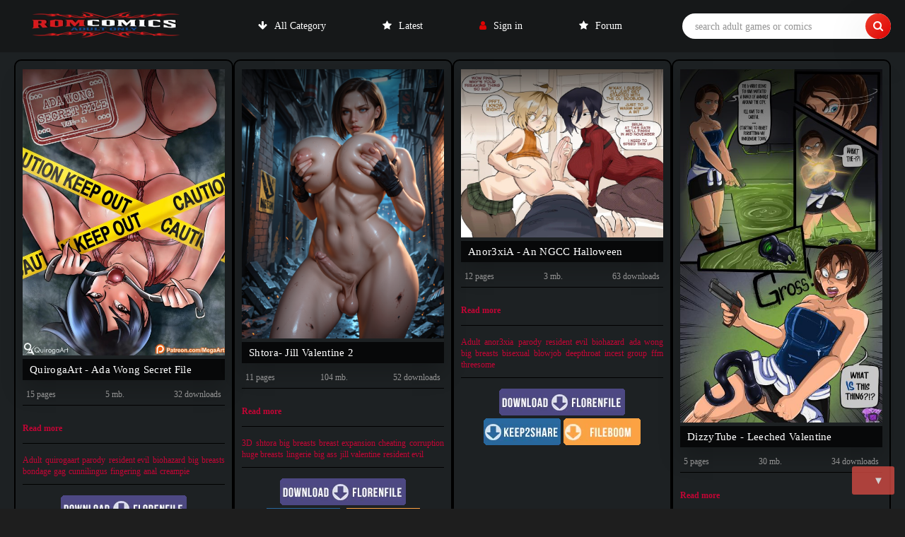

--- FILE ---
content_type: text/html; charset=utf-8
request_url: https://romcomics.net/tags/resident+evil/
body_size: 15341
content:
<!DOCTYPE html>
<html lang="en">
<head>
	<meta charset="utf-8">
<title>resident evil &raquo; RomComics - Most Popular XXX Comics, Cartoon Porn &amp; Pics, Incest, Porn Games,</title>
<meta name="description" content="Download free XXX Comics &amp; Cartoon Porn. Read online most popular porn pictures on the Internet. Biggest collection of Hentai &amp; 3D Porn. RomComics.">
<meta name="keywords" content="RomComics, xxx comics, latest comics, absolutely free, download comics, read comics, xxx online, milftoon, jabcomix, Incest comics, Porn Games,">
<meta name="generator" content="DataLife Engine (http://dle-news.ru)">
<link rel="search" type="application/opensearchdescription+xml" href="https://romcomics.net/index.php?do=opensearch" title="RomComics - Most Popular XXX Comics, Cartoon Porn &amp; Pics, Incest, Porn Games,">
<link rel="canonical" href="https://romcomics.net/tags/resident+evil/">
<link rel="alternate" type="application/rss+xml" title="RomComics - Most Popular XXX Comics, Cartoon Porn &amp; Pics, Incest, Porn Games," href="https://romcomics.net/rss.xml">
	
	<meta name="viewport" content="width=device-width, initial-scale=1.0" />	  
	<meta name="theme-color" content="#111">
	<link rel="shortcut icon" href="/templates/romcimics1/images/favicon.png" />
	<link href="/templates/romcimics1/css/styles.css?v=1.74" type="text/css" rel="stylesheet" />
	<link href="/templates/romcimics1/css/engine.css" type="text/css" rel="stylesheet" />
</head>

<body>

	<div class="wrap">
	
		<div class="wrap-container wrap-main">
		
			<header class="header fx-row fx-middle">
				<div class="toggle hidden js-nav"><span class="toggle-icon"></span></div>
				<a href="/" title="Romcomics - Only New Updates">
    <img src="/templates/romcimics1/images/logo_final.webp?v=8" 
         alt="Romcomics - Only New Updates" 
         width="260" 
         height="70">
</a>
				<div class="btn-search hidden js-search"><i class="fa fa-search"></i></div>
				<ul class="header-menu fx-row to-mob">
					<li><a href="/category.html" class=" icon-left"><i class="fa fa-arrow-down"></i>All Category</a></li>
					<li><a href="/lastnews" class="icon-left"><i class="fa fa-star"></i>Latest</a></li>
				    <li><a rel="nofollow" href="/addnews.html#" class="show-login icon-left"><i class="fa fa-user"></i>Sign in</a></li>
                    <li><a href="https://devilgame.org" class="icon-left" target="_blank" rel="nofollow"><i class="fa fa-star"></i>Forum</a></li>
				</ul>
				<div class="search-wrap">
					<form id="quicksearch" method="post">
						<input type="hidden" name="do" value="search">
						<input type="hidden" name="subaction" value="search">
						<div class="search-box">
							<input id="story" name="story" placeholder="search adult games or comics" type="text" autocomplete="off">
							<button type="submit"><i class="fa fa-search"></i></button>
						</div>
					</form>
				</div>
			</header>
			
			<!-- END HEADER -->
			
			
			
			<!-- END NAV -->
			
			<div class="content">
			
				
                
				
				
				
				<div id='dle-content'><div class="th-item">
	<a class="th-in fx-col" href="https://romcomics.net/adult/214147-quirogaart-ada-wong-secret-file.html">
		<div class="th-text fx-row fx-middle fx-last">
			<div class="th-img">
		<div class="th-time">
    
</div>
				<img src="https://i126.fastpic.org/big/2025/1130/cb/2007d806ed4ce975075aea891043cfcb.jpg" alt="QuirogaArt - Ada Wong Secret File" title="QuirogaArt - Ada Wong Secret File">
				<div class="block-img_text"><h3>QuirogaArt - Ada Wong Secret File</h3></div>
			</div>
		</div>
	</a>

	<div class="block-info">
		<div class="row">
			<div class="pages">15 pages</div>
			<div>5 mb.</div>
			<div class="added">32 downloads</div>
		</div>

		
	</div>

	<div class="line"></div>

	<!-- Описание -->
	<div class="block-categories short-description-wrapper">
    <div class="short-description"></div>
    <a href="https://romcomics.net/adult/214147-quirogaart-ada-wong-secret-file.html" class="read-more">Read more</a>
</div>

<style>
.short-description-wrapper {
    position: relative;
    color: #bfbfbf;
    font-size: 15px;
    line-height: 1.4em;
}

.short-description {
    display: -webkit-box;
    -webkit-line-clamp: 2; /* ограничиваем 2 строками */
    -webkit-box-orient: vertical;
    overflow: hidden;
    text-overflow: ellipsis;
    margin-bottom: 6px;
    color: #bfbfbf;
}

/* кнопка */
.read-more {
    display: inline-block;
    color: #ff3c3c;
    font-weight: bold;
    text-decoration: none;
    transition: color 0.3s ease;
}

.read-more:hover {
    color: #ff5f5f;
    text-decoration: underline;
}
</style>
	<div class="line"></div>

	<!-- Категории и теги -->
	<div class="block-categories">
		<a href="https://romcomics.net/adult/">Adult</a> <a href="https://romcomics.net/tags/quirogaart/">quirogaart</a> <a href="https://romcomics.net/tags/parody/">parody</a> <a href="https://romcomics.net/tags/resident+evil/">resident evil</a> <a href="https://romcomics.net/tags/biohazard/">biohazard</a> <a href="https://romcomics.net/tags/big+breasts/">big breasts</a> <a href="https://romcomics.net/tags/bondage/">bondage</a> <a href="https://romcomics.net/tags/gag/">gag</a> <a href="https://romcomics.net/tags/cunnilingus/">cunnilingus</a> <a href="https://romcomics.net/tags/fingering/">fingering</a> <a href="https://romcomics.net/tags/anal/">anal</a> <a href="https://romcomics.net/tags/creampie/">creampie</a>
	</div>

	<div class="line"></div>

	<!-- Кнопки скачивания -->
	<div class="downlo">
		<a href="https://florenfile.com/t9gk68r1bt2r" rel="nofollow" target="_blank">
			<img src="/templates/romcimics1/images/floren.webp" alt="Download QuirogaArt - Ada Wong Secret File">
		</a>
			
				<a href="https://k2s.cc/file/6d7739a4aae88/_QuirogaArt__Ada_Wong_Secret_File__Resident_Evil_.rar" rel="nofollow" target="_blank">
					<img src="/templates/romcimics1/images/keep2share.webp">
				</a>
			
			
				<a href="https://fboom.me/file/035781ee03bcb/_QuirogaArt__Ada_Wong_Secret_File__Resident_Evil_.rar" rel="nofollow" target="_blank">
					<img src="/templates/romcimics1/images/fileboom.webp">
				</a>
			
	</div>
</div>

<style>
/* --- Добавленные стили для описания --- */
.short-description {
	color: #bfbfbf; /* Серый текст */
	font-size: 15px;
	line-height: 1.4em;
	display: -webkit-box;
	-webkit-line-clamp: 2; /* Только две строки */
	-webkit-box-orient: vertical;
	overflow: hidden;
	text-overflow: ellipsis;
}
</style>
<div class="th-item">
	<a class="th-in fx-col" href="https://romcomics.net/3d/213556-shtora-jill-valentine-2.html">
		<div class="th-text fx-row fx-middle fx-last">
			<div class="th-img">
		<div class="th-time">
    
</div>
				<img src="https://i126.fastpic.org/big/2025/1120/11/44d92f5166db041f145a065f45a9c811.png" alt="Shtora- Jill Valentine 2" title="Shtora- Jill Valentine 2">
				<div class="block-img_text"><h3>Shtora- Jill Valentine 2</h3></div>
			</div>
		</div>
	</a>

	<div class="block-info">
		<div class="row">
			<div class="pages">11 pages</div>
			<div>104 mb.</div>
			<div class="added">52 downloads</div>
		</div>

		
	</div>

	<div class="line"></div>

	<!-- Описание -->
	<div class="block-categories short-description-wrapper">
    <div class="short-description"></div>
    <a href="https://romcomics.net/3d/213556-shtora-jill-valentine-2.html" class="read-more">Read more</a>
</div>

<style>
.short-description-wrapper {
    position: relative;
    color: #bfbfbf;
    font-size: 15px;
    line-height: 1.4em;
}

.short-description {
    display: -webkit-box;
    -webkit-line-clamp: 2; /* ограничиваем 2 строками */
    -webkit-box-orient: vertical;
    overflow: hidden;
    text-overflow: ellipsis;
    margin-bottom: 6px;
    color: #bfbfbf;
}

/* кнопка */
.read-more {
    display: inline-block;
    color: #ff3c3c;
    font-weight: bold;
    text-decoration: none;
    transition: color 0.3s ease;
}

.read-more:hover {
    color: #ff5f5f;
    text-decoration: underline;
}
</style>
	<div class="line"></div>

	<!-- Категории и теги -->
	<div class="block-categories">
		<a href="https://romcomics.net/3d/">3D</a> <a href="https://romcomics.net/tags/shtora/">shtora</a> <a href="https://romcomics.net/tags/big+breasts/">big breasts</a> <a href="https://romcomics.net/tags/breast+expansion/">breast expansion</a> <a href="https://romcomics.net/tags/cheating/">cheating</a> <a href="https://romcomics.net/tags/corruption/">corruption</a> <a href="https://romcomics.net/tags/huge+breasts/">huge breasts</a> <a href="https://romcomics.net/tags/lingerie/">lingerie</a> <a href="https://romcomics.net/tags/big+ass/">big ass</a> <a href="https://romcomics.net/tags/jill+valentine/">jill valentine</a> <a href="https://romcomics.net/tags/resident+evil/">resident evil</a>
	</div>

	<div class="line"></div>

	<!-- Кнопки скачивания -->
	<div class="downlo">
		<a href="https://florenfile.com/f5spxfvc7q4b" rel="nofollow" target="_blank">
			<img src="/templates/romcimics1/images/floren.webp" alt="Download Shtora- Jill Valentine 2">
		</a>
			
				<a href="https://k2s.cc/file/57609c6b13ec1/%5BShtora%5D_Jill_Valentine_%232_11.zip" rel="nofollow" target="_blank">
					<img src="/templates/romcimics1/images/keep2share.webp">
				</a>
			
			
				<a href="https://fboom.me/file/7e997d7d32653/%5BShtora%5D_Jill_Valentine_%232_11.zip" rel="nofollow" target="_blank">
					<img src="/templates/romcimics1/images/fileboom.webp">
				</a>
			
	</div>
</div>

<style>
/* --- Добавленные стили для описания --- */
.short-description {
	color: #bfbfbf; /* Серый текст */
	font-size: 15px;
	line-height: 1.4em;
	display: -webkit-box;
	-webkit-line-clamp: 2; /* Только две строки */
	-webkit-box-orient: vertical;
	overflow: hidden;
	text-overflow: ellipsis;
}
</style>
<div class="th-item">
	<a class="th-in fx-col" href="https://romcomics.net/adult/213505-anor3xia-an-ngcc-halloween.html">
		<div class="th-text fx-row fx-middle fx-last">
			<div class="th-img">
		<div class="th-time">
    
</div>
				<img src="https://i126.fastpic.org/big/2025/1120/f1/a2ea9d20e3fa7d23e107c31d52f698f1.jpg" alt="Anor3xiA - An NGCC Halloween" title="Anor3xiA - An NGCC Halloween">
				<div class="block-img_text"><h3>Anor3xiA - An NGCC Halloween</h3></div>
			</div>
		</div>
	</a>

	<div class="block-info">
		<div class="row">
			<div class="pages">12 pages</div>
			<div>3 mb.</div>
			<div class="added">63 downloads</div>
		</div>

		
	</div>

	<div class="line"></div>

	<!-- Описание -->
	<div class="block-categories short-description-wrapper">
    <div class="short-description"></div>
    <a href="https://romcomics.net/adult/213505-anor3xia-an-ngcc-halloween.html" class="read-more">Read more</a>
</div>

<style>
.short-description-wrapper {
    position: relative;
    color: #bfbfbf;
    font-size: 15px;
    line-height: 1.4em;
}

.short-description {
    display: -webkit-box;
    -webkit-line-clamp: 2; /* ограничиваем 2 строками */
    -webkit-box-orient: vertical;
    overflow: hidden;
    text-overflow: ellipsis;
    margin-bottom: 6px;
    color: #bfbfbf;
}

/* кнопка */
.read-more {
    display: inline-block;
    color: #ff3c3c;
    font-weight: bold;
    text-decoration: none;
    transition: color 0.3s ease;
}

.read-more:hover {
    color: #ff5f5f;
    text-decoration: underline;
}
</style>
	<div class="line"></div>

	<!-- Категории и теги -->
	<div class="block-categories">
		<a href="https://romcomics.net/adult/">Adult</a> <a href="https://romcomics.net/tags/anor3xia/">anor3xia</a> <a href="https://romcomics.net/tags/parody/">parody</a> <a href="https://romcomics.net/tags/resident+evil/">resident evil</a> <a href="https://romcomics.net/tags/biohazard/">biohazard</a> <a href="https://romcomics.net/tags/ada+wong/">ada wong</a> <a href="https://romcomics.net/tags/big+breasts/">big breasts</a> <a href="https://romcomics.net/tags/bisexual/">bisexual</a> <a href="https://romcomics.net/tags/blowjob/">blowjob</a> <a href="https://romcomics.net/tags/deepthroat/">deepthroat</a> <a href="https://romcomics.net/tags/incest/">incest</a> <a href="https://romcomics.net/tags/group/">group</a> <a href="https://romcomics.net/tags/ffm+threesome/">ffm threesome</a>
	</div>

	<div class="line"></div>

	<!-- Кнопки скачивания -->
	<div class="downlo">
		<a href="https://florenfile.com/lxop7pe5ezd7" rel="nofollow" target="_blank">
			<img src="/templates/romcimics1/images/floren.webp" alt="Download Anor3xiA - An NGCC Halloween">
		</a>
			
				<a href="https://k2s.cc/file/ab89ae8439202/_Anor3xiA__An_NGCC_Halloween__Ongoing_.rar" rel="nofollow" target="_blank">
					<img src="/templates/romcimics1/images/keep2share.webp">
				</a>
			
			
				<a href="https://fboom.me/file/d0d8a839e382d/_Anor3xiA__An_NGCC_Halloween__Ongoing_.rar" rel="nofollow" target="_blank">
					<img src="/templates/romcimics1/images/fileboom.webp">
				</a>
			
	</div>
</div>

<style>
/* --- Добавленные стили для описания --- */
.short-description {
	color: #bfbfbf; /* Серый текст */
	font-size: 15px;
	line-height: 1.4em;
	display: -webkit-box;
	-webkit-line-clamp: 2; /* Только две строки */
	-webkit-box-orient: vertical;
	overflow: hidden;
	text-overflow: ellipsis;
}
</style>
<div class="th-item">
	<a class="th-in fx-col" href="https://romcomics.net/adult/213388-dizzytube-leeched-valentine.html">
		<div class="th-text fx-row fx-middle fx-last">
			<div class="th-img">
		<div class="th-time">
    
</div>
				<img src="https://i126.fastpic.org/big/2025/1118/23/6f2a6d04d97bdd491f745474d0d97923.jpeg" alt="DizzyTube - Leeched Valentine" title="DizzyTube - Leeched Valentine">
				<div class="block-img_text"><h3>DizzyTube - Leeched Valentine</h3></div>
			</div>
		</div>
	</a>

	<div class="block-info">
		<div class="row">
			<div class="pages">5 pages</div>
			<div>30 mb.</div>
			<div class="added">34 downloads</div>
		</div>

		
	</div>

	<div class="line"></div>

	<!-- Описание -->
	<div class="block-categories short-description-wrapper">
    <div class="short-description"></div>
    <a href="https://romcomics.net/adult/213388-dizzytube-leeched-valentine.html" class="read-more">Read more</a>
</div>

<style>
.short-description-wrapper {
    position: relative;
    color: #bfbfbf;
    font-size: 15px;
    line-height: 1.4em;
}

.short-description {
    display: -webkit-box;
    -webkit-line-clamp: 2; /* ограничиваем 2 строками */
    -webkit-box-orient: vertical;
    overflow: hidden;
    text-overflow: ellipsis;
    margin-bottom: 6px;
    color: #bfbfbf;
}

/* кнопка */
.read-more {
    display: inline-block;
    color: #ff3c3c;
    font-weight: bold;
    text-decoration: none;
    transition: color 0.3s ease;
}

.read-more:hover {
    color: #ff5f5f;
    text-decoration: underline;
}
</style>
	<div class="line"></div>

	<!-- Категории и теги -->
	<div class="block-categories">
		<a href="https://romcomics.net/adult/">Adult</a> <a href="https://romcomics.net/tags/dizzytube/">dizzytube</a> <a href="https://romcomics.net/tags/parody/">parody</a> <a href="https://romcomics.net/tags/resident+evil/">resident evil</a> <a href="https://romcomics.net/tags/biohazard/">biohazard</a> <a href="https://romcomics.net/tags/big+breasts/">big breasts</a> <a href="https://romcomics.net/tags/blowjob/">blowjob</a> <a href="https://romcomics.net/tags/ahegao/">ahegao</a> <a href="https://romcomics.net/tags/monster+girl/">monster girl</a> <a href="https://romcomics.net/tags/x-ray/">x-ray</a> <a href="https://romcomics.net/tags/slug/">slug</a> <a href="https://romcomics.net/tags/futanari/">futanari</a>
	</div>

	<div class="line"></div>

	<!-- Кнопки скачивания -->
	<div class="downlo">
		<a href="https://florenfile.com/hi92s7a8a7ub" rel="nofollow" target="_blank">
			<img src="/templates/romcimics1/images/floren.webp" alt="Download DizzyTube - Leeched Valentine">
		</a>
			
				<a href="https://k2s.cc/file/7deff4617192f/_DizzyTube__Leeched_Valentine_Commission.zip" rel="nofollow" target="_blank">
					<img src="/templates/romcimics1/images/keep2share.webp">
				</a>
			
			
				<a href="https://fboom.me/file/c0eb0d900150c/_DizzyTube__Leeched_Valentine_Commission.zip" rel="nofollow" target="_blank">
					<img src="/templates/romcimics1/images/fileboom.webp">
				</a>
			
	</div>
</div>

<style>
/* --- Добавленные стили для описания --- */
.short-description {
	color: #bfbfbf; /* Серый текст */
	font-size: 15px;
	line-height: 1.4em;
	display: -webkit-box;
	-webkit-line-clamp: 2; /* Только две строки */
	-webkit-box-orient: vertical;
	overflow: hidden;
	text-overflow: ellipsis;
}
</style>
<div class="th-item">
	<a class="th-in fx-col" href="https://romcomics.net/porn-games/213279-mensh-waifu-agency-ver01-dexters-mom-lady-dimitrescu-poison.html">
		<div class="th-text fx-row fx-middle fx-last">
			<div class="th-img">
		<div class="th-time">
    
    <p class="editdate grey" style="font-size: 0.8em; line-height: 1.1em; color: rgba(200, 200, 200, 0.9);">
        Up: 17-11-2025, 20:59<br>
        Android
    </p>
    
</div>
				<img src="https://i126.fastpic.org/big/2025/1117/c3/21f23d6ad8a8edd31a0763de6ba1e4c3.jpeg" alt="Mensh - Waifu Agency Ver.0.1 (Dexter’s Mom, Lady Dimitrescu, Poison) Win/Android" title="Mensh - Waifu Agency Ver.0.1 (Dexter’s Mom, Lady Dimitrescu, Poison) Win/Android">
				<div class="block-img_text"><h3>Mensh - Waifu Agency Ver.0.1 (Dexter’s Mom, Lady Dimitrescu, Poison) Win/Android</h3></div>
			</div>
		</div>
	</a>

	<div class="block-info">
		<div class="row">
			
			<div>215 mb.</div>
			<div class="added">96 downloads</div>
		</div>

		
	</div>

	<div class="line"></div>

	<!-- Описание -->
	<div class="block-categories short-description-wrapper">
    <div class="short-description">Welcome to Waifu Agency, an ironic office simulator where even legendary waifus struggle to keep a “normal” job. You are the new boss of a highly questionable employment agency. Your candidates? Dexter’s Mom, Lady Dimitrescu, Poison and other</div>
    <a href="https://romcomics.net/porn-games/213279-mensh-waifu-agency-ver01-dexters-mom-lady-dimitrescu-poison.html" class="read-more">Read more</a>
</div>

<style>
.short-description-wrapper {
    position: relative;
    color: #bfbfbf;
    font-size: 15px;
    line-height: 1.4em;
}

.short-description {
    display: -webkit-box;
    -webkit-line-clamp: 2; /* ограничиваем 2 строками */
    -webkit-box-orient: vertical;
    overflow: hidden;
    text-overflow: ellipsis;
    margin-bottom: 6px;
    color: #bfbfbf;
}

/* кнопка */
.read-more {
    display: inline-block;
    color: #ff3c3c;
    font-weight: bold;
    text-decoration: none;
    transition: color 0.3s ease;
}

.read-more:hover {
    color: #ff5f5f;
    text-decoration: underline;
}
</style>
	<div class="line"></div>

	<!-- Категории и теги -->
	<div class="block-categories">
		<a href="https://romcomics.net/porn-games/"> Porn Games</a> <a href="https://romcomics.net/tags/mensh/">mensh</a> <a href="https://romcomics.net/tags/rpgm/">rpgm</a> <a href="https://romcomics.net/tags/adv/">adv</a> <a href="https://romcomics.net/tags/adventure/">adventure</a> <a href="https://romcomics.net/tags/parody/">parody</a> <a href="https://romcomics.net/tags/dexters+laboratory/">dexters laboratory</a> <a href="https://romcomics.net/tags/dexters+mom/">dexters mom</a> <a href="https://romcomics.net/tags/resident+evil/">resident evil</a> <a href="https://romcomics.net/tags/lady+dimitrescu/">lady dimitrescu</a> <a href="https://romcomics.net/tags/street+fighter/">street fighter</a> <a href="https://romcomics.net/tags/poison/">poison</a> <a href="https://romcomics.net/tags/milf/">milf</a> <a href="https://romcomics.net/tags/waifu/">waifu</a>
	</div>

	<div class="line"></div>

	<!-- Кнопки скачивания -->
	<div class="downlo">
		<a href="https://florenfile.com/f/3trhtza9emvv/" rel="nofollow" target="_blank">
			<img src="/templates/romcimics1/images/floren.webp" alt="Download Mensh - Waifu Agency Ver.0.1 (Dexter’s Mom, Lady Dimitrescu, Poison) Win/Android">
		</a>
			
				<a href="https://k2s.cc/file/5878597eba2d3/Waifu_Agency" rel="nofollow" target="_blank">
					<img src="/templates/romcimics1/images/keep2share.webp">
				</a>
			
			
				<a href="https://fboom.me/file/30be592782090/Waifu_Agency" rel="nofollow" target="_blank">
					<img src="/templates/romcimics1/images/fileboom.webp">
				</a>
			
	</div>
</div>

<style>
/* --- Добавленные стили для описания --- */
.short-description {
	color: #bfbfbf; /* Серый текст */
	font-size: 15px;
	line-height: 1.4em;
	display: -webkit-box;
	-webkit-line-clamp: 2; /* Только две строки */
	-webkit-box-orient: vertical;
	overflow: hidden;
	text-overflow: ellipsis;
}
</style>
<div class="th-item">
	<a class="th-in fx-col" href="https://romcomics.net/3d/213332-sebastien3d-ada-meets-a-special-regenerator-resident-evil.html">
		<div class="th-text fx-row fx-middle fx-last">
			<div class="th-img">
		<div class="th-time">
    
</div>
				<img src="https://i126.fastpic.org/big/2025/1117/e3/6afdba47f9361d709e1920e299acfae3.jpg" alt="Sebastien3D - Ada Meets a Special Regenerator (Resident Evil)" title="Sebastien3D - Ada Meets a Special Regenerator (Resident Evil)">
				<div class="block-img_text"><h3>Sebastien3D - Ada Meets a Special Regenerator (Resident Evil)</h3></div>
			</div>
		</div>
	</a>

	<div class="block-info">
		<div class="row">
			<div class="pages">20 pages</div>
			<div>32 mb.</div>
			<div class="added">85 downloads</div>
		</div>

		
	</div>

	<div class="line"></div>

	<!-- Описание -->
	<div class="block-categories short-description-wrapper">
    <div class="short-description"></div>
    <a href="https://romcomics.net/3d/213332-sebastien3d-ada-meets-a-special-regenerator-resident-evil.html" class="read-more">Read more</a>
</div>

<style>
.short-description-wrapper {
    position: relative;
    color: #bfbfbf;
    font-size: 15px;
    line-height: 1.4em;
}

.short-description {
    display: -webkit-box;
    -webkit-line-clamp: 2; /* ограничиваем 2 строками */
    -webkit-box-orient: vertical;
    overflow: hidden;
    text-overflow: ellipsis;
    margin-bottom: 6px;
    color: #bfbfbf;
}

/* кнопка */
.read-more {
    display: inline-block;
    color: #ff3c3c;
    font-weight: bold;
    text-decoration: none;
    transition: color 0.3s ease;
}

.read-more:hover {
    color: #ff5f5f;
    text-decoration: underline;
}
</style>
	<div class="line"></div>

	<!-- Категории и теги -->
	<div class="block-categories">
		<a href="https://romcomics.net/3d/">3D</a> <a href="https://romcomics.net/tags/resident+evil/">resident evil</a> <a href="https://romcomics.net/tags/ada+wong/">ada wong</a> <a href="https://romcomics.net/tags/monsters/">monsters</a> <a href="https://romcomics.net/tags/horror/">horror</a> <a href="https://romcomics.net/tags/parody/">parody</a>
	</div>

	<div class="line"></div>

	<!-- Кнопки скачивания -->
	<div class="downlo">
		<a href="https://florenfile.com/235r85t9cjx3" rel="nofollow" target="_blank">
			<img src="/templates/romcimics1/images/floren.webp" alt="Download Sebastien3D - Ada Meets a Special Regenerator (Resident Evil)">
		</a>
			
				<a href="https://k2s.cc/file/1e1303cc91b5a/%5BSebastien3D%5D_Ada_Meets_a_Special_Regenerator_%28Resident_Evil%29.zip" rel="nofollow" target="_blank">
					<img src="/templates/romcimics1/images/keep2share.webp">
				</a>
			
			
				<a href="https://fboom.me/file/86d194a8611b8/%5BSebastien3D%5D_Ada_Meets_a_Special_Regenerator_%28Resident_Evil%29.zip" rel="nofollow" target="_blank">
					<img src="/templates/romcimics1/images/fileboom.webp">
				</a>
			
	</div>
</div>

<style>
/* --- Добавленные стили для описания --- */
.short-description {
	color: #bfbfbf; /* Серый текст */
	font-size: 15px;
	line-height: 1.4em;
	display: -webkit-box;
	-webkit-line-clamp: 2; /* Только две строки */
	-webkit-box-orient: vertical;
	overflow: hidden;
	text-overflow: ellipsis;
}
</style>
<div class="th-item">
	<a class="th-in fx-col" href="https://romcomics.net/porn-games/205467-zanesfm-game-dimitrescus-trial-update-17.html">
		<div class="th-text fx-row fx-middle fx-last">
			<div class="th-img">
		<div class="th-time">
    
    <p class="editdate grey" style="font-size: 0.8em; line-height: 1.1em; color: rgba(200, 200, 200, 0.9);">
        Up: 14-11-2025, 17:48<br>
        Mac
    </p>
    
</div>
				<img src="https://i125.fastpic.org/big/2025/0715/1e/42dbd2448e105772e2b9b9baf4dfec1e.jpg" alt="ZaneSFM game - Dimitrescu&#039;s Trial Update 21 Win/Mac" title="ZaneSFM game - Dimitrescu&#039;s Trial Update 21 Win/Mac">
				<div class="block-img_text"><h3>ZaneSFM game - Dimitrescu&#039;s Trial Update 21 Win/Mac</h3></div>
			</div>
		</div>
	</a>

	<div class="block-info">
		<div class="row">
			
			<div>873 mb.</div>
			<div class="added">891 downloads</div>
		</div>

		
	</div>

	<div class="line"></div>

	<!-- Описание -->
	<div class="block-categories short-description-wrapper">
    <div class="short-description">In Resident Evil's eerie and atmospheric world, many men have faced the formidable challenge known as Dimitrescu's Trial. This trial is set in the imposing Dimitrescu Castle, filled with dark secrets, winding hallways, and numerous lurking threats.</div>
    <a href="https://romcomics.net/porn-games/205467-zanesfm-game-dimitrescus-trial-update-17.html" class="read-more">Read more</a>
</div>

<style>
.short-description-wrapper {
    position: relative;
    color: #bfbfbf;
    font-size: 15px;
    line-height: 1.4em;
}

.short-description {
    display: -webkit-box;
    -webkit-line-clamp: 2; /* ограничиваем 2 строками */
    -webkit-box-orient: vertical;
    overflow: hidden;
    text-overflow: ellipsis;
    margin-bottom: 6px;
    color: #bfbfbf;
}

/* кнопка */
.read-more {
    display: inline-block;
    color: #ff3c3c;
    font-weight: bold;
    text-decoration: none;
    transition: color 0.3s ease;
}

.read-more:hover {
    color: #ff5f5f;
    text-decoration: underline;
}
</style>
	<div class="line"></div>

	<!-- Категории и теги -->
	<div class="block-categories">
		<a href="https://romcomics.net/porn-games/"> Porn Games</a> <a href="https://romcomics.net/tags/zanesfm/">zanesfm</a> <a href="https://romcomics.net/tags/zanesfm+game/">zanesfm game</a> <a href="https://romcomics.net/tags/action/">action</a> <a href="https://romcomics.net/tags/3d+works/">3d works</a> <a href="https://romcomics.net/tags/resident+evil/">resident evil</a> <a href="https://romcomics.net/tags/lady+dimitrescu/">lady dimitrescu</a> <a href="https://romcomics.net/tags/vampire+girl/">vampire girl</a> <a href="https://romcomics.net/tags/mature/">mature</a> <a href="https://romcomics.net/tags/giantess/">giantess</a> <a href="https://romcomics.net/tags/giant+girl/">giant girl</a> <a href="https://romcomics.net/tags/femdom/">femdom</a> <a href="https://romcomics.net/tags/bondage/">bondage</a> <a href="https://romcomics.net/tags/milf/">milf</a>
	</div>

	<div class="line"></div>

	<!-- Кнопки скачивания -->
	<div class="downlo">
		<a href="https://florenfile.com/f/soyadeo845x0/" rel="nofollow" target="_blank">
			<img src="/templates/romcimics1/images/floren.webp" alt="Download ZaneSFM game - Dimitrescu&#039;s Trial Update 21 Win/Mac">
		</a>
			
				<a href="https://k2s.cc/file/f0469f7a4303d/DimitrescuTrialUpdate" rel="nofollow" target="_blank">
					<img src="/templates/romcimics1/images/keep2share.webp">
				</a>
			
			
				<a href="https://fboom.me/file/21523aa1e6797/DimitrescuTrialUpdate" rel="nofollow" target="_blank">
					<img src="/templates/romcimics1/images/fileboom.webp">
				</a>
			
	</div>
</div>

<style>
/* --- Добавленные стили для описания --- */
.short-description {
	color: #bfbfbf; /* Серый текст */
	font-size: 15px;
	line-height: 1.4em;
	display: -webkit-box;
	-webkit-line-clamp: 2; /* Только две строки */
	-webkit-box-orient: vertical;
	overflow: hidden;
	text-overflow: ellipsis;
}
</style>
<div class="th-item">
	<a class="th-in fx-col" href="https://romcomics.net/3d/212767-salamandraninja-jill-amp-claire-halloween.html">
		<div class="th-text fx-row fx-middle fx-last">
			<div class="th-img">
		<div class="th-time">
    
</div>
				<img src="https://i126.fastpic.org/big/2025/1109/60/0ec340a579eeb20ce4a07a901113c960.jpg" alt="SalamandraNinja - Jill &amp; Claire Halloween" title="SalamandraNinja - Jill &amp; Claire Halloween">
				<div class="block-img_text"><h3>SalamandraNinja - Jill &amp; Claire Halloween</h3></div>
			</div>
		</div>
	</a>

	<div class="block-info">
		<div class="row">
			<div class="pages">20 pages</div>
			<div>9 mb.</div>
			<div class="added">114 downloads</div>
		</div>

		
	</div>

	<div class="line"></div>

	<!-- Описание -->
	<div class="block-categories short-description-wrapper">
    <div class="short-description">Claire comes to Jill's place and notices something's a bit off with her...</div>
    <a href="https://romcomics.net/3d/212767-salamandraninja-jill-amp-claire-halloween.html" class="read-more">Read more</a>
</div>

<style>
.short-description-wrapper {
    position: relative;
    color: #bfbfbf;
    font-size: 15px;
    line-height: 1.4em;
}

.short-description {
    display: -webkit-box;
    -webkit-line-clamp: 2; /* ограничиваем 2 строками */
    -webkit-box-orient: vertical;
    overflow: hidden;
    text-overflow: ellipsis;
    margin-bottom: 6px;
    color: #bfbfbf;
}

/* кнопка */
.read-more {
    display: inline-block;
    color: #ff3c3c;
    font-weight: bold;
    text-decoration: none;
    transition: color 0.3s ease;
}

.read-more:hover {
    color: #ff5f5f;
    text-decoration: underline;
}
</style>
	<div class="line"></div>

	<!-- Категории и теги -->
	<div class="block-categories">
		<a href="https://romcomics.net/3d/">3D</a> <a href="https://romcomics.net/tags/salamandraninja/">salamandraninja</a> <a href="https://romcomics.net/tags/futanaria/">futanaria</a> <a href="https://romcomics.net/tags/resident+evil/">resident evil</a> <a href="https://romcomics.net/tags/parody/">parody</a> <a href="https://romcomics.net/tags/claire+redfield/">claire redfield</a> <a href="https://romcomics.net/tags/jill+valentine/">jill valentine</a> <a href="https://romcomics.net/tags/shemale/">shemale</a> <a href="https://romcomics.net/tags/huge+cock/">huge cock</a>
	</div>

	<div class="line"></div>

	<!-- Кнопки скачивания -->
	<div class="downlo">
		<a href="https://florenfile.com/c1gs074kylfg" rel="nofollow" target="_blank">
			<img src="/templates/romcimics1/images/floren.webp" alt="Download SalamandraNinja - Jill &amp; Claire Halloween">
		</a>
			
			
	</div>
</div>

<style>
/* --- Добавленные стили для описания --- */
.short-description {
	color: #bfbfbf; /* Серый текст */
	font-size: 15px;
	line-height: 1.4em;
	display: -webkit-box;
	-webkit-line-clamp: 2; /* Только две строки */
	-webkit-box-orient: vertical;
	overflow: hidden;
	text-overflow: ellipsis;
}
</style>
<div class="th-item">
	<a class="th-in fx-col" href="https://romcomics.net/3d/212594-durabo-resident-evil-women.html">
		<div class="th-text fx-row fx-middle fx-last">
			<div class="th-img">
		<div class="th-time">
    
</div>
				<img src="https://i126.fastpic.org/big/2025/1106/c7/055b24926d89ef2141cd086efa649ec7.jpeg" alt="Durabo - Resident Evil Women" title="Durabo - Resident Evil Women">
				<div class="block-img_text"><h3>Durabo - Resident Evil Women</h3></div>
			</div>
		</div>
	</a>

	<div class="block-info">
		<div class="row">
			<div class="pages">139 pages</div>
			<div>448 mb.</div>
			<div class="added">106 downloads</div>
		</div>

		
	</div>

	<div class="line"></div>

	<!-- Описание -->
	<div class="block-categories short-description-wrapper">
    <div class="short-description"></div>
    <a href="https://romcomics.net/3d/212594-durabo-resident-evil-women.html" class="read-more">Read more</a>
</div>

<style>
.short-description-wrapper {
    position: relative;
    color: #bfbfbf;
    font-size: 15px;
    line-height: 1.4em;
}

.short-description {
    display: -webkit-box;
    -webkit-line-clamp: 2; /* ограничиваем 2 строками */
    -webkit-box-orient: vertical;
    overflow: hidden;
    text-overflow: ellipsis;
    margin-bottom: 6px;
    color: #bfbfbf;
}

/* кнопка */
.read-more {
    display: inline-block;
    color: #ff3c3c;
    font-weight: bold;
    text-decoration: none;
    transition: color 0.3s ease;
}

.read-more:hover {
    color: #ff5f5f;
    text-decoration: underline;
}
</style>
	<div class="line"></div>

	<!-- Категории и теги -->
	<div class="block-categories">
		<a href="https://romcomics.net/3d/">3D</a> <a href="https://romcomics.net/tags/durabo/">durabo</a> <a href="https://romcomics.net/tags/nudity/">nudity</a> <a href="https://romcomics.net/tags/naked/">naked</a> <a href="https://romcomics.net/tags/resident+evil/">resident evil</a> <a href="https://romcomics.net/tags/big+breasts/">big breasts</a> <a href="https://romcomics.net/tags/big+ass/">big ass</a>
	</div>

	<div class="line"></div>

	<!-- Кнопки скачивания -->
	<div class="downlo">
		<a href="https://florenfile.com/f7jljqvcv0f6" rel="nofollow" target="_blank">
			<img src="/templates/romcimics1/images/floren.webp" alt="Download Durabo - Resident Evil Women">
		</a>
			
				<a href="https://k2s.cc/file/39eb057b5ff2f/_Durabo__Resident_Evil_Women.rar" rel="nofollow" target="_blank">
					<img src="/templates/romcimics1/images/keep2share.webp">
				</a>
			
			
				<a href="https://fboom.me/file/46a244d3f9d83/_Durabo__Resident_Evil_Women.rar" rel="nofollow" target="_blank">
					<img src="/templates/romcimics1/images/fileboom.webp">
				</a>
			
	</div>
</div>

<style>
/* --- Добавленные стили для описания --- */
.short-description {
	color: #bfbfbf; /* Серый текст */
	font-size: 15px;
	line-height: 1.4em;
	display: -webkit-box;
	-webkit-line-clamp: 2; /* Только две строки */
	-webkit-box-orient: vertical;
	overflow: hidden;
	text-overflow: ellipsis;
}
</style>
<div class="th-item">
	<a class="th-in fx-col" href="https://romcomics.net/3d/212232-xxgoonxgoblinxx-art-collection.html">
		<div class="th-text fx-row fx-middle fx-last">
			<div class="th-img">
		<div class="th-time">
    
</div>
				<img src="https://picstate.com/files/23920100_okqeg/xXGoonxGoblinXx_-_Art_Collection_cover.jpg" alt="xXGoonxGoblinXx - Art Collection" title="xXGoonxGoblinXx - Art Collection">
				<div class="block-img_text"><h3>xXGoonxGoblinXx - Art Collection</h3></div>
			</div>
		</div>
	</a>

	<div class="block-info">
		<div class="row">
			<div class="pages">224 pages</div>
			<div>399 mb.</div>
			<div class="added">133 downloads</div>
		</div>

		
	</div>

	<div class="line"></div>

	<!-- Описание -->
	<div class="block-categories short-description-wrapper">
    <div class="short-description"></div>
    <a href="https://romcomics.net/3d/212232-xxgoonxgoblinxx-art-collection.html" class="read-more">Read more</a>
</div>

<style>
.short-description-wrapper {
    position: relative;
    color: #bfbfbf;
    font-size: 15px;
    line-height: 1.4em;
}

.short-description {
    display: -webkit-box;
    -webkit-line-clamp: 2; /* ограничиваем 2 строками */
    -webkit-box-orient: vertical;
    overflow: hidden;
    text-overflow: ellipsis;
    margin-bottom: 6px;
    color: #bfbfbf;
}

/* кнопка */
.read-more {
    display: inline-block;
    color: #ff3c3c;
    font-weight: bold;
    text-decoration: none;
    transition: color 0.3s ease;
}

.read-more:hover {
    color: #ff5f5f;
    text-decoration: underline;
}
</style>
	<div class="line"></div>

	<!-- Категории и теги -->
	<div class="block-categories">
		<a href="https://romcomics.net/3d/">3D</a> <a href="https://romcomics.net/tags/xxgoonxgoblinxx/">xxgoonxgoblinxx</a> <a href="https://romcomics.net/tags/resident+evil/">resident evil</a> <a href="https://romcomics.net/tags/monsters/">monsters</a> <a href="https://romcomics.net/tags/claire+redfield/">claire redfield</a> <a href="https://romcomics.net/tags/silent+hill/">silent hill</a>
	</div>

	<div class="line"></div>

	<!-- Кнопки скачивания -->
	<div class="downlo">
		<a href="https://florenfile.com/bx3khwf7aamx" rel="nofollow" target="_blank">
			<img src="/templates/romcimics1/images/floren.webp" alt="Download xXGoonxGoblinXx - Art Collection">
		</a>
			
			
	</div>
</div>

<style>
/* --- Добавленные стили для описания --- */
.short-description {
	color: #bfbfbf; /* Серый текст */
	font-size: 15px;
	line-height: 1.4em;
	display: -webkit-box;
	-webkit-line-clamp: 2; /* Только две строки */
	-webkit-box-orient: vertical;
	overflow: hidden;
	text-overflow: ellipsis;
}
</style>
<div class="th-item">
	<a class="th-in fx-col" href="https://romcomics.net/3d/167826-karfex-collection.html">
		<div class="th-text fx-row fx-middle fx-last">
			<div class="th-img">
		<div class="th-time">
    
    <p class="editdate grey" style="font-size: 0.8em; line-height: 1.1em; color: rgba(200, 200, 200, 0.9);">
        Up: 23-10-2025, 21:16<br>
        +new  pages
    </p>
    
</div>
				<img src="https://i123.fastpic.org/big/2024/0607/54/6e98b8e0444cf32175eadcb28c016354.jpg" alt="KARFEX Collection" title="KARFEX Collection">
				<div class="block-img_text"><h3>KARFEX Collection</h3></div>
			</div>
		</div>
	</a>

	<div class="block-info">
		<div class="row">
			<div class="pages">443 pages</div>
			<div>833 mb.</div>
			<div class="added">4 982 downloads</div>
		</div>

		
	</div>

	<div class="line"></div>

	<!-- Описание -->
	<div class="block-categories short-description-wrapper">
    <div class="short-description"></div>
    <a href="https://romcomics.net/3d/167826-karfex-collection.html" class="read-more">Read more</a>
</div>

<style>
.short-description-wrapper {
    position: relative;
    color: #bfbfbf;
    font-size: 15px;
    line-height: 1.4em;
}

.short-description {
    display: -webkit-box;
    -webkit-line-clamp: 2; /* ограничиваем 2 строками */
    -webkit-box-orient: vertical;
    overflow: hidden;
    text-overflow: ellipsis;
    margin-bottom: 6px;
    color: #bfbfbf;
}

/* кнопка */
.read-more {
    display: inline-block;
    color: #ff3c3c;
    font-weight: bold;
    text-decoration: none;
    transition: color 0.3s ease;
}

.read-more:hover {
    color: #ff5f5f;
    text-decoration: underline;
}
</style>
	<div class="line"></div>

	<!-- Категории и теги -->
	<div class="block-categories">
		<a href="https://romcomics.net/3d/">3D</a> <a href="https://romcomics.net/tags/karfex/">karfex</a> <a href="https://romcomics.net/tags/artwork/">artwork</a> <a href="https://romcomics.net/tags/cuckold/">cuckold</a> <a href="https://romcomics.net/tags/parody/">parody</a> <a href="https://romcomics.net/tags/resident+evil/">resident evil</a> <a href="https://romcomics.net/tags/cyberpunk/">cyberpunk</a> <a href="https://romcomics.net/tags/bbc/">bbc</a> <a href="https://romcomics.net/tags/ntr/">ntr</a> <a href="https://romcomics.net/tags/call+of+duty/">call of duty</a> <a href="https://romcomics.net/tags/valeria+garza/">valeria garza</a> <a href="https://romcomics.net/tags/femdom/">femdom</a> <a href="https://romcomics.net/tags/bondage/">bondage</a> <a href="https://romcomics.net/tags/blindfold/">blindfold</a> <a href="https://romcomics.net/tags/street+fighter/">street fighter</a> <a href="https://romcomics.net/tags/chun-li/">chun-li</a> <a href="https://romcomics.net/tags/hair+buns/">hair buns</a> <a href="https://romcomics.net/tags/muscle/">muscle</a> <a href="https://romcomics.net/tags/ada+wong/">ada wong</a> <a href="https://romcomics.net/tags/leon+s.+kennedy/">leon s. kennedy</a> <a href="https://romcomics.net/tags/footjob/">footjob</a> <a href="https://romcomics.net/tags/foot+fetish/">foot fetish</a> <a href="https://romcomics.net/tags/handjob/">handjob</a> <a href="https://romcomics.net/tags/the+witcher/">the witcher</a> <a href="https://romcomics.net/tags/stocking/">stocking</a>
	</div>

	<div class="line"></div>

	<!-- Кнопки скачивания -->
	<div class="downlo">
		<a href="https://florenfile.com/8ggx43uw27ks/KarfexRenders.rar.html" rel="nofollow" target="_blank">
			<img src="/templates/romcimics1/images/floren.webp" alt="Download KARFEX Collection">
		</a>
			
			
	</div>
</div>

<style>
/* --- Добавленные стили для описания --- */
.short-description {
	color: #bfbfbf; /* Серый текст */
	font-size: 15px;
	line-height: 1.4em;
	display: -webkit-box;
	-webkit-line-clamp: 2; /* Только две строки */
	-webkit-box-orient: vertical;
	overflow: hidden;
	text-overflow: ellipsis;
}
</style>
<div class="th-item">
	<a class="th-in fx-col" href="https://romcomics.net/siterips/114522-artwork-by-smz-69.html">
		<div class="th-text fx-row fx-middle fx-last">
			<div class="th-img">
		<div class="th-time">
    
    <p class="editdate grey" style="font-size: 0.8em; line-height: 1.1em; color: rgba(200, 200, 200, 0.9);">
        Up: 5-10-2025, 16:39<br>
        + new pages
    </p>
    
</div>
				<img src="https://i115.fastpic.org/big/2021/0828/c0/3cb7c797e4e66ad06f08d4e6733216c0.jpg" alt="Smz-69 - Siterip" title="Smz-69 - Siterip">
				<div class="block-img_text"><h3>Smz-69 - Siterip</h3></div>
			</div>
		</div>
	</a>

	<div class="block-info">
		<div class="row">
			<div class="pages">2331 pages</div>
			<div>1714 mb.</div>
			<div class="added">3 452 downloads</div>
		</div>

		
	</div>

	<div class="line"></div>

	<!-- Описание -->
	<div class="block-categories short-description-wrapper">
    <div class="short-description"></div>
    <a href="https://romcomics.net/siterips/114522-artwork-by-smz-69.html" class="read-more">Read more</a>
</div>

<style>
.short-description-wrapper {
    position: relative;
    color: #bfbfbf;
    font-size: 15px;
    line-height: 1.4em;
}

.short-description {
    display: -webkit-box;
    -webkit-line-clamp: 2; /* ограничиваем 2 строками */
    -webkit-box-orient: vertical;
    overflow: hidden;
    text-overflow: ellipsis;
    margin-bottom: 6px;
    color: #bfbfbf;
}

/* кнопка */
.read-more {
    display: inline-block;
    color: #ff3c3c;
    font-weight: bold;
    text-decoration: none;
    transition: color 0.3s ease;
}

.read-more:hover {
    color: #ff5f5f;
    text-decoration: underline;
}
</style>
	<div class="line"></div>

	<!-- Категории и теги -->
	<div class="block-categories">
		<a href="https://romcomics.net/siterips/">Siterips</a> <a href="https://romcomics.net/tags/smz-69/">smz-69</a> <a href="https://romcomics.net/tags/milf/">milf</a> <a href="https://romcomics.net/tags/jill+valentine/">jill valentine</a> <a href="https://romcomics.net/tags/sombra/">sombra</a> <a href="https://romcomics.net/tags/resident+evil/">resident evil</a> <a href="https://romcomics.net/tags/lesbian/">lesbian</a> <a href="https://romcomics.net/tags/vhun-li/">vhun-li</a> <a href="https://romcomics.net/tags/tifa+lockhart/">tifa lockhart</a> <a href="https://romcomics.net/tags/triss+merigold/">triss merigold</a> <a href="https://romcomics.net/tags/bowsette/">bowsette</a> <a href="https://romcomics.net/tags/daemon+girl/">daemon girl</a>
	</div>

	<div class="line"></div>

	<!-- Кнопки скачивания -->
	<div class="downlo">
		<a href="https://florenfile.com/vjhvkkhetebk" rel="nofollow" target="_blank">
			<img src="/templates/romcimics1/images/floren.webp" alt="Download Smz-69 - Siterip">
		</a>
			
			
	</div>
</div>

<style>
/* --- Добавленные стили для описания --- */
.short-description {
	color: #bfbfbf; /* Серый текст */
	font-size: 15px;
	line-height: 1.4em;
	display: -webkit-box;
	-webkit-line-clamp: 2; /* Только две строки */
	-webkit-box-orient: vertical;
	overflow: hidden;
	text-overflow: ellipsis;
}
</style>
<div class="th-item">
	<a class="th-in fx-col" href="https://romcomics.net/3d/210577-thecount-for-research-2.html">
		<div class="th-text fx-row fx-middle fx-last">
			<div class="th-img">
		<div class="th-time">
    
</div>
				<img src="https://i126.fastpic.org/big/2025/1002/f0/76924d80ae9b365699389732f5f73ff0.jpg" alt="TheCount - For Research 2" title="TheCount - For Research 2">
				<div class="block-img_text"><h3>TheCount - For Research 2</h3></div>
			</div>
		</div>
	</a>

	<div class="block-info">
		<div class="row">
			<div class="pages">286 pages</div>
			<div>135 mb.</div>
			<div class="added">273 downloads</div>
		</div>

		
	</div>

	<div class="line"></div>

	<!-- Описание -->
	<div class="block-categories short-description-wrapper">
    <div class="short-description"></div>
    <a href="https://romcomics.net/3d/210577-thecount-for-research-2.html" class="read-more">Read more</a>
</div>

<style>
.short-description-wrapper {
    position: relative;
    color: #bfbfbf;
    font-size: 15px;
    line-height: 1.4em;
}

.short-description {
    display: -webkit-box;
    -webkit-line-clamp: 2; /* ограничиваем 2 строками */
    -webkit-box-orient: vertical;
    overflow: hidden;
    text-overflow: ellipsis;
    margin-bottom: 6px;
    color: #bfbfbf;
}

/* кнопка */
.read-more {
    display: inline-block;
    color: #ff3c3c;
    font-weight: bold;
    text-decoration: none;
    transition: color 0.3s ease;
}

.read-more:hover {
    color: #ff5f5f;
    text-decoration: underline;
}
</style>
	<div class="line"></div>

	<!-- Категории и теги -->
	<div class="block-categories">
		<a href="https://romcomics.net/3d/">3D</a> <a href="https://romcomics.net/tags/thecount/">thecount</a> <a href="https://romcomics.net/tags/resident+evil/">resident evil</a> <a href="https://romcomics.net/tags/parody/">parody</a> <a href="https://romcomics.net/tags/jill+valentine/">jill valentine</a> <a href="https://romcomics.net/tags/claire+redfield/">claire redfield</a> <a href="https://romcomics.net/tags/ada+wong/">ada wong</a> <a href="https://romcomics.net/tags/monsters/">monsters</a> <a href="https://romcomics.net/tags/forced/">forced</a> <a href="https://romcomics.net/tags/anal/">anal</a> <a href="https://romcomics.net/tags/deepthroat/">deepthroat</a> <a href="https://romcomics.net/tags/creampie/">creampie</a>
	</div>

	<div class="line"></div>

	<!-- Кнопки скачивания -->
	<div class="downlo">
		<a href="https://florenfile.com/mkisudz1qcm7" rel="nofollow" target="_blank">
			<img src="/templates/romcimics1/images/floren.webp" alt="Download TheCount - For Research 2">
		</a>
			
			
	</div>
</div>

<style>
/* --- Добавленные стили для описания --- */
.short-description {
	color: #bfbfbf; /* Серый текст */
	font-size: 15px;
	line-height: 1.4em;
	display: -webkit-box;
	-webkit-line-clamp: 2; /* Только две строки */
	-webkit-box-orient: vertical;
	overflow: hidden;
	text-overflow: ellipsis;
}
</style>
<div class="th-item">
	<a class="th-in fx-col" href="https://romcomics.net/3d/210576-thecount-for-research-1.html">
		<div class="th-text fx-row fx-middle fx-last">
			<div class="th-img">
		<div class="th-time">
    
</div>
				<img src="https://i126.fastpic.org/big/2025/1002/c4/796fad75c0c122a1a664a53a984bcfc4.jpg" alt="TheCount - For Research 1" title="TheCount - For Research 1">
				<div class="block-img_text"><h3>TheCount - For Research 1</h3></div>
			</div>
		</div>
	</a>

	<div class="block-info">
		<div class="row">
			<div class="pages">273 pages</div>
			<div>122 mb.</div>
			<div class="added">185 downloads</div>
		</div>

		
	</div>

	<div class="line"></div>

	<!-- Описание -->
	<div class="block-categories short-description-wrapper">
    <div class="short-description"></div>
    <a href="https://romcomics.net/3d/210576-thecount-for-research-1.html" class="read-more">Read more</a>
</div>

<style>
.short-description-wrapper {
    position: relative;
    color: #bfbfbf;
    font-size: 15px;
    line-height: 1.4em;
}

.short-description {
    display: -webkit-box;
    -webkit-line-clamp: 2; /* ограничиваем 2 строками */
    -webkit-box-orient: vertical;
    overflow: hidden;
    text-overflow: ellipsis;
    margin-bottom: 6px;
    color: #bfbfbf;
}

/* кнопка */
.read-more {
    display: inline-block;
    color: #ff3c3c;
    font-weight: bold;
    text-decoration: none;
    transition: color 0.3s ease;
}

.read-more:hover {
    color: #ff5f5f;
    text-decoration: underline;
}
</style>
	<div class="line"></div>

	<!-- Категории и теги -->
	<div class="block-categories">
		<a href="https://romcomics.net/3d/">3D</a> <a href="https://romcomics.net/tags/thecount/">thecount</a> <a href="https://romcomics.net/tags/resident+evil/">resident evil</a> <a href="https://romcomics.net/tags/parody/">parody</a> <a href="https://romcomics.net/tags/jill+valentine/">jill valentine</a> <a href="https://romcomics.net/tags/claire+redfield/">claire redfield</a> <a href="https://romcomics.net/tags/monsters/">monsters</a> <a href="https://romcomics.net/tags/forced/">forced</a> <a href="https://romcomics.net/tags/anal/">anal</a> <a href="https://romcomics.net/tags/deepthroat/">deepthroat</a> <a href="https://romcomics.net/tags/creampie/">creampie</a>
	</div>

	<div class="line"></div>

	<!-- Кнопки скачивания -->
	<div class="downlo">
		<a href="https://florenfile.com/djr7nujzm83k" rel="nofollow" target="_blank">
			<img src="/templates/romcimics1/images/floren.webp" alt="Download TheCount - For Research 1">
		</a>
			
			
	</div>
</div>

<style>
/* --- Добавленные стили для описания --- */
.short-description {
	color: #bfbfbf; /* Серый текст */
	font-size: 15px;
	line-height: 1.4em;
	display: -webkit-box;
	-webkit-line-clamp: 2; /* Только две строки */
	-webkit-box-orient: vertical;
	overflow: hidden;
	text-overflow: ellipsis;
}
</style>
<div class="th-item">
	<a class="th-in fx-col" href="https://romcomics.net/3d/210564-ai-generated-my-alcina-dimitrescu-collection.html">
		<div class="th-text fx-row fx-middle fx-last">
			<div class="th-img">
		<div class="th-time">
    
</div>
				<img src="https://i126.fastpic.org/big/2025/1002/38/fee1516c63dd87c4f92f04c8b27cc138.jpg" alt="Ai generated - my Alcina Dimitrescu collection" title="Ai generated - my Alcina Dimitrescu collection">
				<div class="block-img_text"><h3>Ai generated - my Alcina Dimitrescu collection</h3></div>
			</div>
		</div>
	</a>

	<div class="block-info">
		<div class="row">
			<div class="pages">73 pages</div>
			<div>95 mb.</div>
			<div class="added">95 downloads</div>
		</div>

		
	</div>

	<div class="line"></div>

	<!-- Описание -->
	<div class="block-categories short-description-wrapper">
    <div class="short-description"></div>
    <a href="https://romcomics.net/3d/210564-ai-generated-my-alcina-dimitrescu-collection.html" class="read-more">Read more</a>
</div>

<style>
.short-description-wrapper {
    position: relative;
    color: #bfbfbf;
    font-size: 15px;
    line-height: 1.4em;
}

.short-description {
    display: -webkit-box;
    -webkit-line-clamp: 2; /* ограничиваем 2 строками */
    -webkit-box-orient: vertical;
    overflow: hidden;
    text-overflow: ellipsis;
    margin-bottom: 6px;
    color: #bfbfbf;
}

/* кнопка */
.read-more {
    display: inline-block;
    color: #ff3c3c;
    font-weight: bold;
    text-decoration: none;
    transition: color 0.3s ease;
}

.read-more:hover {
    color: #ff5f5f;
    text-decoration: underline;
}
</style>
	<div class="line"></div>

	<!-- Категории и теги -->
	<div class="block-categories">
		<a href="https://romcomics.net/3d/">3D</a> <a href="https://romcomics.net/tags/ai+generated/">ai generated</a> <a href="https://romcomics.net/tags/alcina+dimitrescu/">alcina dimitrescu</a> <a href="https://romcomics.net/tags/resident+evil/">resident evil</a> <a href="https://romcomics.net/tags/big+ass/">big ass</a> <a href="https://romcomics.net/tags/big+breasts/">big breasts</a> <a href="https://romcomics.net/tags/nakadashi/">nakadashi</a> <a href="https://romcomics.net/tags/stockings/">stockings</a> <a href="https://romcomics.net/tags/yuri/">yuri</a>
	</div>

	<div class="line"></div>

	<!-- Кнопки скачивания -->
	<div class="downlo">
		<a href="https://florenfile.com/1tll595jicex/my_Alcina_Dimitrescu_collection___Ai_generated_warning__.rar.html" rel="nofollow" target="_blank">
			<img src="/templates/romcimics1/images/floren.webp" alt="Download Ai generated - my Alcina Dimitrescu collection">
		</a>
			
			
	</div>
</div>

<style>
/* --- Добавленные стили для описания --- */
.short-description {
	color: #bfbfbf; /* Серый текст */
	font-size: 15px;
	line-height: 1.4em;
	display: -webkit-box;
	-webkit-line-clamp: 2; /* Только две строки */
	-webkit-box-orient: vertical;
	overflow: hidden;
	text-overflow: ellipsis;
}
</style>
<div class="th-item">
	<a class="th-in fx-col" href="https://romcomics.net/3d/209651-gallery-of-claire-redfield.html">
		<div class="th-text fx-row fx-middle fx-last">
			<div class="th-img">
		<div class="th-time">
    
    <p class="editdate grey" style="font-size: 0.8em; line-height: 1.1em; color: rgba(200, 200, 200, 0.9);">
        Up: 23-09-2025, 16:44<br>
        +new  pages
    </p>
    
</div>
				<img src="https://i125.fastpic.org/big/2025/0919/f6/b20ae6d633d0b9acc8a8968c60062af6.jpg" alt="Gallery of Claire Redfield" title="Gallery of Claire Redfield">
				<div class="block-img_text"><h3>Gallery of Claire Redfield</h3></div>
			</div>
		</div>
	</a>

	<div class="block-info">
		<div class="row">
			<div class="pages">496 pages</div>
			<div>48 mb.</div>
			<div class="added">164 downloads</div>
		</div>

		
	</div>

	<div class="line"></div>

	<!-- Описание -->
	<div class="block-categories short-description-wrapper">
    <div class="short-description"></div>
    <a href="https://romcomics.net/3d/209651-gallery-of-claire-redfield.html" class="read-more">Read more</a>
</div>

<style>
.short-description-wrapper {
    position: relative;
    color: #bfbfbf;
    font-size: 15px;
    line-height: 1.4em;
}

.short-description {
    display: -webkit-box;
    -webkit-line-clamp: 2; /* ограничиваем 2 строками */
    -webkit-box-orient: vertical;
    overflow: hidden;
    text-overflow: ellipsis;
    margin-bottom: 6px;
    color: #bfbfbf;
}

/* кнопка */
.read-more {
    display: inline-block;
    color: #ff3c3c;
    font-weight: bold;
    text-decoration: none;
    transition: color 0.3s ease;
}

.read-more:hover {
    color: #ff5f5f;
    text-decoration: underline;
}
</style>
	<div class="line"></div>

	<!-- Категории и теги -->
	<div class="block-categories">
		<a href="https://romcomics.net/3d/">3D</a> <a href="https://romcomics.net/tags/claire+redfield/">claire redfield</a> <a href="https://romcomics.net/tags/resident+evil/">resident evil</a> <a href="https://romcomics.net/tags/big+ass/">big ass</a> <a href="https://romcomics.net/tags/big+breasts/">big breasts</a> <a href="https://romcomics.net/tags/nakadashi/">nakadashi</a> <a href="https://romcomics.net/tags/stockings/">stockings</a> <a href="https://romcomics.net/tags/yuri/">yuri</a>
	</div>

	<div class="line"></div>

	<!-- Кнопки скачивания -->
	<div class="downlo">
		<a href="https://florenfile.com/k9ynbid7uyqi/Gallery_of_Claire_Redfield.rar.html" rel="nofollow" target="_blank">
			<img src="/templates/romcimics1/images/floren.webp" alt="Download Gallery of Claire Redfield">
		</a>
			
			
	</div>
</div>

<style>
/* --- Добавленные стили для описания --- */
.short-description {
	color: #bfbfbf; /* Серый текст */
	font-size: 15px;
	line-height: 1.4em;
	display: -webkit-box;
	-webkit-line-clamp: 2; /* Только две строки */
	-webkit-box-orient: vertical;
	overflow: hidden;
	text-overflow: ellipsis;
}
</style>
<div class="th-item">
	<a class="th-in fx-col" href="https://romcomics.net/3d/200588-gallery-of-rosemary-winters.html">
		<div class="th-text fx-row fx-middle fx-last">
			<div class="th-img">
		<div class="th-time">
    
    <p class="editdate grey" style="font-size: 0.8em; line-height: 1.1em; color: rgba(200, 200, 200, 0.9);">
        Up: 18-09-2025, 04:23<br>
        +new  pages
    </p>
    
</div>
				<img src="https://i124.fastpic.org/big/2025/0313/8b/b606a3494d8bce1f3a37e06e33f3398b.jpg" alt="Gallery of Rosemary Winters" title="Gallery of Rosemary Winters">
				<div class="block-img_text"><h3>Gallery of Rosemary Winters</h3></div>
			</div>
		</div>
	</a>

	<div class="block-info">
		<div class="row">
			<div class="pages">285 pages</div>
			<div>32 mb.</div>
			<div class="added">255 downloads</div>
		</div>

		
	</div>

	<div class="line"></div>

	<!-- Описание -->
	<div class="block-categories short-description-wrapper">
    <div class="short-description"></div>
    <a href="https://romcomics.net/3d/200588-gallery-of-rosemary-winters.html" class="read-more">Read more</a>
</div>

<style>
.short-description-wrapper {
    position: relative;
    color: #bfbfbf;
    font-size: 15px;
    line-height: 1.4em;
}

.short-description {
    display: -webkit-box;
    -webkit-line-clamp: 2; /* ограничиваем 2 строками */
    -webkit-box-orient: vertical;
    overflow: hidden;
    text-overflow: ellipsis;
    margin-bottom: 6px;
    color: #bfbfbf;
}

/* кнопка */
.read-more {
    display: inline-block;
    color: #ff3c3c;
    font-weight: bold;
    text-decoration: none;
    transition: color 0.3s ease;
}

.read-more:hover {
    color: #ff5f5f;
    text-decoration: underline;
}
</style>
	<div class="line"></div>

	<!-- Категории и теги -->
	<div class="block-categories">
		<a href="https://romcomics.net/3d/">3D</a> <a href="https://romcomics.net/tags/rosemary+winters/">rosemary winters</a> <a href="https://romcomics.net/tags/resident+evil/">resident evil</a> <a href="https://romcomics.net/tags/big+ass/">big ass</a> <a href="https://romcomics.net/tags/big+breasts/">big breasts</a> <a href="https://romcomics.net/tags/nakadashi/">nakadashi</a> <a href="https://romcomics.net/tags/stockings/">stockings</a> <a href="https://romcomics.net/tags/yuri/">yuri</a>
	</div>

	<div class="line"></div>

	<!-- Кнопки скачивания -->
	<div class="downlo">
		<a href="https://florenfile.com/tp2thjeq4qw1/Gallery_of_Rosemary_Winters.rar.html" rel="nofollow" target="_blank">
			<img src="/templates/romcimics1/images/floren.webp" alt="Download Gallery of Rosemary Winters">
		</a>
			
			
	</div>
</div>

<style>
/* --- Добавленные стили для описания --- */
.short-description {
	color: #bfbfbf; /* Серый текст */
	font-size: 15px;
	line-height: 1.4em;
	display: -webkit-box;
	-webkit-line-clamp: 2; /* Только две строки */
	-webkit-box-orient: vertical;
	overflow: hidden;
	text-overflow: ellipsis;
}
</style>
<div class="th-item">
	<a class="th-in fx-col" href="https://romcomics.net/3d/200589-gallery-of-mother-miranda.html">
		<div class="th-text fx-row fx-middle fx-last">
			<div class="th-img">
		<div class="th-time">
    
    <p class="editdate grey" style="font-size: 0.8em; line-height: 1.1em; color: rgba(200, 200, 200, 0.9);">
        Up: 17-09-2025, 10:47<br>
        +new  pages
    </p>
    
</div>
				<img src="https://i124.fastpic.org/big/2025/0313/53/4eb968751b28e53b31a1b64025cc3c53.jpg" alt="Gallery of Mother Miranda" title="Gallery of Mother Miranda">
				<div class="block-img_text"><h3>Gallery of Mother Miranda</h3></div>
			</div>
		</div>
	</a>

	<div class="block-info">
		<div class="row">
			<div class="pages">381 pages</div>
			<div>254 mb.</div>
			<div class="added">236 downloads</div>
		</div>

		
	</div>

	<div class="line"></div>

	<!-- Описание -->
	<div class="block-categories short-description-wrapper">
    <div class="short-description"></div>
    <a href="https://romcomics.net/3d/200589-gallery-of-mother-miranda.html" class="read-more">Read more</a>
</div>

<style>
.short-description-wrapper {
    position: relative;
    color: #bfbfbf;
    font-size: 15px;
    line-height: 1.4em;
}

.short-description {
    display: -webkit-box;
    -webkit-line-clamp: 2; /* ограничиваем 2 строками */
    -webkit-box-orient: vertical;
    overflow: hidden;
    text-overflow: ellipsis;
    margin-bottom: 6px;
    color: #bfbfbf;
}

/* кнопка */
.read-more {
    display: inline-block;
    color: #ff3c3c;
    font-weight: bold;
    text-decoration: none;
    transition: color 0.3s ease;
}

.read-more:hover {
    color: #ff5f5f;
    text-decoration: underline;
}
</style>
	<div class="line"></div>

	<!-- Категории и теги -->
	<div class="block-categories">
		<a href="https://romcomics.net/3d/">3D</a> <a href="https://romcomics.net/tags/mother+miranda/">mother miranda</a> <a href="https://romcomics.net/tags/resident+evil/">resident evil</a> <a href="https://romcomics.net/tags/big+ass/">big ass</a> <a href="https://romcomics.net/tags/big+breasts/">big breasts</a> <a href="https://romcomics.net/tags/nakadashi/">nakadashi</a> <a href="https://romcomics.net/tags/stockings/">stockings</a> <a href="https://romcomics.net/tags/yuri/">yuri</a>
	</div>

	<div class="line"></div>

	<!-- Кнопки скачивания -->
	<div class="downlo">
		<a href="https://florenfile.com/lku4ngttcd13/Gallery_of_Mother_Miranda.rar.html" rel="nofollow" target="_blank">
			<img src="/templates/romcimics1/images/floren.webp" alt="Download Gallery of Mother Miranda">
		</a>
			
			
	</div>
</div>

<style>
/* --- Добавленные стили для описания --- */
.short-description {
	color: #bfbfbf; /* Серый текст */
	font-size: 15px;
	line-height: 1.4em;
	display: -webkit-box;
	-webkit-line-clamp: 2; /* Только две строки */
	-webkit-box-orient: vertical;
	overflow: hidden;
	text-overflow: ellipsis;
}
</style>
<div class="th-item">
	<a class="th-in fx-col" href="https://romcomics.net/3d/200587-gallery-of-mia-winters.html">
		<div class="th-text fx-row fx-middle fx-last">
			<div class="th-img">
		<div class="th-time">
    
    <p class="editdate grey" style="font-size: 0.8em; line-height: 1.1em; color: rgba(200, 200, 200, 0.9);">
        Up: 17-09-2025, 07:02<br>
        +new  pages
    </p>
    
</div>
				<img src="https://i124.fastpic.org/big/2025/0312/a0/08087998015125bf30cbfac5d1873aa0.jpg" alt="Gallery of Mia Winters" title="Gallery of Mia Winters">
				<div class="block-img_text"><h3>Gallery of Mia Winters</h3></div>
			</div>
		</div>
	</a>

	<div class="block-info">
		<div class="row">
			<div class="pages">306 pages</div>
			<div>353 mb.</div>
			<div class="added">173 downloads</div>
		</div>

		
	</div>

	<div class="line"></div>

	<!-- Описание -->
	<div class="block-categories short-description-wrapper">
    <div class="short-description"></div>
    <a href="https://romcomics.net/3d/200587-gallery-of-mia-winters.html" class="read-more">Read more</a>
</div>

<style>
.short-description-wrapper {
    position: relative;
    color: #bfbfbf;
    font-size: 15px;
    line-height: 1.4em;
}

.short-description {
    display: -webkit-box;
    -webkit-line-clamp: 2; /* ограничиваем 2 строками */
    -webkit-box-orient: vertical;
    overflow: hidden;
    text-overflow: ellipsis;
    margin-bottom: 6px;
    color: #bfbfbf;
}

/* кнопка */
.read-more {
    display: inline-block;
    color: #ff3c3c;
    font-weight: bold;
    text-decoration: none;
    transition: color 0.3s ease;
}

.read-more:hover {
    color: #ff5f5f;
    text-decoration: underline;
}
</style>
	<div class="line"></div>

	<!-- Категории и теги -->
	<div class="block-categories">
		<a href="https://romcomics.net/3d/">3D</a> <a href="https://romcomics.net/tags/mia+winters/">mia winters</a> <a href="https://romcomics.net/tags/resident+evil/">resident evil</a> <a href="https://romcomics.net/tags/big+ass/">big ass</a> <a href="https://romcomics.net/tags/big+breasts/">big breasts</a> <a href="https://romcomics.net/tags/nakadashi/">nakadashi</a> <a href="https://romcomics.net/tags/stockings/">stockings</a> <a href="https://romcomics.net/tags/yuri/">yuri</a>
	</div>

	<div class="line"></div>

	<!-- Кнопки скачивания -->
	<div class="downlo">
		<a href="https://florenfile.com/b6deaeofyvom/Gallery_of_Mia_Winters.rar.html" rel="nofollow" target="_blank">
			<img src="/templates/romcimics1/images/floren.webp" alt="Download Gallery of Mia Winters">
		</a>
			
			
	</div>
</div>

<style>
/* --- Добавленные стили для описания --- */
.short-description {
	color: #bfbfbf; /* Серый текст */
	font-size: 15px;
	line-height: 1.4em;
	display: -webkit-box;
	-webkit-line-clamp: 2; /* Только две строки */
	-webkit-box-orient: vertical;
	overflow: hidden;
	text-overflow: ellipsis;
}
</style>
<div class="th-item">
	<a class="th-in fx-col" href="https://romcomics.net/3d/209409-ly117-alcina-dimitrescu.html">
		<div class="th-text fx-row fx-middle fx-last">
			<div class="th-img">
		<div class="th-time">
    
</div>
				<img src="https://i125.fastpic.org/big/2025/0916/c2/637c038081f0b99bb8de73bffb6719c2.png" alt="Ly117 -  Alcina Dimitrescu" title="Ly117 -  Alcina Dimitrescu">
				<div class="block-img_text"><h3>Ly117 -  Alcina Dimitrescu</h3></div>
			</div>
		</div>
	</a>

	<div class="block-info">
		<div class="row">
			<div class="pages">101 pages</div>
			<div>438 mb.</div>
			<div class="added">102 downloads</div>
		</div>

		
	</div>

	<div class="line"></div>

	<!-- Описание -->
	<div class="block-categories short-description-wrapper">
    <div class="short-description"></div>
    <a href="https://romcomics.net/3d/209409-ly117-alcina-dimitrescu.html" class="read-more">Read more</a>
</div>

<style>
.short-description-wrapper {
    position: relative;
    color: #bfbfbf;
    font-size: 15px;
    line-height: 1.4em;
}

.short-description {
    display: -webkit-box;
    -webkit-line-clamp: 2; /* ограничиваем 2 строками */
    -webkit-box-orient: vertical;
    overflow: hidden;
    text-overflow: ellipsis;
    margin-bottom: 6px;
    color: #bfbfbf;
}

/* кнопка */
.read-more {
    display: inline-block;
    color: #ff3c3c;
    font-weight: bold;
    text-decoration: none;
    transition: color 0.3s ease;
}

.read-more:hover {
    color: #ff5f5f;
    text-decoration: underline;
}
</style>
	<div class="line"></div>

	<!-- Категории и теги -->
	<div class="block-categories">
		<a href="https://romcomics.net/3d/">3D</a> <a href="https://romcomics.net/tags/ly117/">ly117</a> <a href="https://romcomics.net/tags/milf/">milf</a> <a href="https://romcomics.net/tags/anal/">anal</a> <a href="https://romcomics.net/tags/big+ass/">big ass</a> <a href="https://romcomics.net/tags/big+breasts/">big breasts</a> <a href="https://romcomics.net/tags/cheating/">cheating</a> <a href="https://romcomics.net/tags/creampie/">creampie</a> <a href="https://romcomics.net/tags/deepthroat/">deepthroat</a> <a href="https://romcomics.net/tags/gangbang/">gangbang</a> <a href="https://romcomics.net/tags/huge+breasts/">huge breasts</a> <a href="https://romcomics.net/tags/skank/">skank</a> <a href="https://romcomics.net/tags/slut/">slut</a> <a href="https://romcomics.net/tags/whore/">whore</a> <a href="https://romcomics.net/tags/resident+evil/">resident evil</a> <a href="https://romcomics.net/tags/alcina+dimitrescu/">alcina dimitrescu</a>
	</div>

	<div class="line"></div>

	<!-- Кнопки скачивания -->
	<div class="downlo">
		<a href="https://florenfile.com/ip9l956okolp/_Ly117_Alcina_Dimitrescu_AI_Generated_.rar.html" rel="nofollow" target="_blank">
			<img src="/templates/romcimics1/images/floren.webp" alt="Download Ly117 -  Alcina Dimitrescu">
		</a>
			
			
	</div>
</div>

<style>
/* --- Добавленные стили для описания --- */
.short-description {
	color: #bfbfbf; /* Серый текст */
	font-size: 15px;
	line-height: 1.4em;
	display: -webkit-box;
	-webkit-line-clamp: 2; /* Только две строки */
	-webkit-box-orient: vertical;
	overflow: hidden;
	text-overflow: ellipsis;
}
</style>
<div class="th-item">
	<a class="th-in fx-col" href="https://romcomics.net/3d/209134-gallery-of-ada-wong.html">
		<div class="th-text fx-row fx-middle fx-last">
			<div class="th-img">
		<div class="th-time">
    
</div>
				<img src="https://i125.fastpic.org/big/2025/0913/ce/737ea51ea74709ef7088e5527da679ce.webp" alt="Gallery of Ada Wong" title="Gallery of Ada Wong">
				<div class="block-img_text"><h3>Gallery of Ada Wong</h3></div>
			</div>
		</div>
	</a>

	<div class="block-info">
		<div class="row">
			<div class="pages">384 pages</div>
			<div>40 mb.</div>
			<div class="added">126 downloads</div>
		</div>

		
	</div>

	<div class="line"></div>

	<!-- Описание -->
	<div class="block-categories short-description-wrapper">
    <div class="short-description"></div>
    <a href="https://romcomics.net/3d/209134-gallery-of-ada-wong.html" class="read-more">Read more</a>
</div>

<style>
.short-description-wrapper {
    position: relative;
    color: #bfbfbf;
    font-size: 15px;
    line-height: 1.4em;
}

.short-description {
    display: -webkit-box;
    -webkit-line-clamp: 2; /* ограничиваем 2 строками */
    -webkit-box-orient: vertical;
    overflow: hidden;
    text-overflow: ellipsis;
    margin-bottom: 6px;
    color: #bfbfbf;
}

/* кнопка */
.read-more {
    display: inline-block;
    color: #ff3c3c;
    font-weight: bold;
    text-decoration: none;
    transition: color 0.3s ease;
}

.read-more:hover {
    color: #ff5f5f;
    text-decoration: underline;
}
</style>
	<div class="line"></div>

	<!-- Категории и теги -->
	<div class="block-categories">
		<a href="https://romcomics.net/3d/">3D</a> <a href="https://romcomics.net/tags/3D+Porn+Comic/">3D Porn Comic</a> <a href="https://romcomics.net/tags/ada+wong/">ada wong</a> <a href="https://romcomics.net/tags/big+ass/">big ass</a> <a href="https://romcomics.net/tags/big+breasts/">big breasts</a> <a href="https://romcomics.net/tags/cheating/">cheating</a> <a href="https://romcomics.net/tags/glasses/">glasses</a> <a href="https://romcomics.net/tags/milf/">milf</a> <a href="https://romcomics.net/tags/stockings/">stockings</a> <a href="https://romcomics.net/tags/resident+evil/">resident evil</a>
	</div>

	<div class="line"></div>

	<!-- Кнопки скачивания -->
	<div class="downlo">
		<a href="https://florenfile.com/i59cmawlz20l" rel="nofollow" target="_blank">
			<img src="/templates/romcimics1/images/floren.webp" alt="Download Gallery of Ada Wong">
		</a>
			
				<a href="https://k2s.cc/file/4a850afce6406/Gallery_of_Ada_Wong.zip" rel="nofollow" target="_blank">
					<img src="/templates/romcimics1/images/keep2share.webp">
				</a>
			
			
				<a href="https://fboom.me/file/8fb20bb8320a5/Gallery_of_Ada_Wong.zip" rel="nofollow" target="_blank">
					<img src="/templates/romcimics1/images/fileboom.webp">
				</a>
			
	</div>
</div>

<style>
/* --- Добавленные стили для описания --- */
.short-description {
	color: #bfbfbf; /* Серый текст */
	font-size: 15px;
	line-height: 1.4em;
	display: -webkit-box;
	-webkit-line-clamp: 2; /* Только две строки */
	-webkit-box-orient: vertical;
	overflow: hidden;
	text-overflow: ellipsis;
}
</style>
<div class="th-item">
	<a class="th-in fx-col" href="https://romcomics.net/3d/209133-gallery-of-excella-gionne.html">
		<div class="th-text fx-row fx-middle fx-last">
			<div class="th-img">
		<div class="th-time">
    
</div>
				<img src="https://i125.fastpic.org/big/2025/0913/8b/9b54e9d2a390611e319c065e3e1fdd8b.webp" alt="Gallery of Excella Gionne" title="Gallery of Excella Gionne">
				<div class="block-img_text"><h3>Gallery of Excella Gionne</h3></div>
			</div>
		</div>
	</a>

	<div class="block-info">
		<div class="row">
			<div class="pages">212 pages</div>
			<div>26 mb.</div>
			<div class="added">93 downloads</div>
		</div>

		
	</div>

	<div class="line"></div>

	<!-- Описание -->
	<div class="block-categories short-description-wrapper">
    <div class="short-description"></div>
    <a href="https://romcomics.net/3d/209133-gallery-of-excella-gionne.html" class="read-more">Read more</a>
</div>

<style>
.short-description-wrapper {
    position: relative;
    color: #bfbfbf;
    font-size: 15px;
    line-height: 1.4em;
}

.short-description {
    display: -webkit-box;
    -webkit-line-clamp: 2; /* ограничиваем 2 строками */
    -webkit-box-orient: vertical;
    overflow: hidden;
    text-overflow: ellipsis;
    margin-bottom: 6px;
    color: #bfbfbf;
}

/* кнопка */
.read-more {
    display: inline-block;
    color: #ff3c3c;
    font-weight: bold;
    text-decoration: none;
    transition: color 0.3s ease;
}

.read-more:hover {
    color: #ff5f5f;
    text-decoration: underline;
}
</style>
	<div class="line"></div>

	<!-- Категории и теги -->
	<div class="block-categories">
		<a href="https://romcomics.net/3d/">3D</a> <a href="https://romcomics.net/tags/3D+Porn+Comic/">3D Porn Comic</a> <a href="https://romcomics.net/tags/excella+gionne/">excella gionne</a> <a href="https://romcomics.net/tags/big+ass/">big ass</a> <a href="https://romcomics.net/tags/big+breasts/">big breasts</a> <a href="https://romcomics.net/tags/cheating/">cheating</a> <a href="https://romcomics.net/tags/glasses/">glasses</a> <a href="https://romcomics.net/tags/milf/">milf</a> <a href="https://romcomics.net/tags/stockings/">stockings</a> <a href="https://romcomics.net/tags/resident+evil/">resident evil</a>
	</div>

	<div class="line"></div>

	<!-- Кнопки скачивания -->
	<div class="downlo">
		<a href="https://florenfile.com/lzww6lrnse0c" rel="nofollow" target="_blank">
			<img src="/templates/romcimics1/images/floren.webp" alt="Download Gallery of Excella Gionne">
		</a>
			
				<a href="https://k2s.cc/file/789a54be8e2a0/Gallery_of_Excella_Gionne.zip" rel="nofollow" target="_blank">
					<img src="/templates/romcimics1/images/keep2share.webp">
				</a>
			
			
				<a href="https://fboom.me/file/b8e02dd8dadf3/Gallery_of_Excella_Gionne.zip" rel="nofollow" target="_blank">
					<img src="/templates/romcimics1/images/fileboom.webp">
				</a>
			
	</div>
</div>

<style>
/* --- Добавленные стили для описания --- */
.short-description {
	color: #bfbfbf; /* Серый текст */
	font-size: 15px;
	line-height: 1.4em;
	display: -webkit-box;
	-webkit-line-clamp: 2; /* Только две строки */
	-webkit-box-orient: vertical;
	overflow: hidden;
	text-overflow: ellipsis;
}
</style>
<div class="th-item">
	<a class="th-in fx-col" href="https://romcomics.net/3d/208178-aarontempleart-the-dark-conquest.html">
		<div class="th-text fx-row fx-middle fx-last">
			<div class="th-img">
		<div class="th-time">
    
</div>
				<img src="https://i125.fastpic.org/big/2025/0902/e6/21a4c3442fa2cac6dc86908227501be6.jpg" alt="Aarontempleart - The Dark Conquest" title="Aarontempleart - The Dark Conquest">
				<div class="block-img_text"><h3>Aarontempleart - The Dark Conquest</h3></div>
			</div>
		</div>
	</a>

	<div class="block-info">
		<div class="row">
			<div class="pages">47 pages</div>
			<div>58 mb.</div>
			<div class="added">285 downloads</div>
		</div>

		
	</div>

	<div class="line"></div>

	<!-- Описание -->
	<div class="block-categories short-description-wrapper">
    <div class="short-description"></div>
    <a href="https://romcomics.net/3d/208178-aarontempleart-the-dark-conquest.html" class="read-more">Read more</a>
</div>

<style>
.short-description-wrapper {
    position: relative;
    color: #bfbfbf;
    font-size: 15px;
    line-height: 1.4em;
}

.short-description {
    display: -webkit-box;
    -webkit-line-clamp: 2; /* ограничиваем 2 строками */
    -webkit-box-orient: vertical;
    overflow: hidden;
    text-overflow: ellipsis;
    margin-bottom: 6px;
    color: #bfbfbf;
}

/* кнопка */
.read-more {
    display: inline-block;
    color: #ff3c3c;
    font-weight: bold;
    text-decoration: none;
    transition: color 0.3s ease;
}

.read-more:hover {
    color: #ff5f5f;
    text-decoration: underline;
}
</style>
	<div class="line"></div>

	<!-- Категории и теги -->
	<div class="block-categories">
		<a href="https://romcomics.net/3d/">3D</a> <a href="https://romcomics.net/tags/aarontempleart/">aarontempleart</a> <a href="https://romcomics.net/tags/resident+evil/">resident evil</a> <a href="https://romcomics.net/tags/biohazard/">biohazard</a> <a href="https://romcomics.net/tags/parody/">parody</a> <a href="https://romcomics.net/tags/alcina+dimitrescu/">alcina dimitrescu</a> <a href="https://romcomics.net/tags/giantess/">giantess</a> <a href="https://romcomics.net/tags/milf/">milf</a> <a href="https://romcomics.net/tags/interracial/">interracial</a> <a href="https://romcomics.net/tags/deepthroat/">deepthroat</a> <a href="https://romcomics.net/tags/big+breasts/">big breasts</a> <a href="https://romcomics.net/tags/big+ass/">big ass</a> <a href="https://romcomics.net/tags/big+dick/">big dick</a>
	</div>

	<div class="line"></div>

	<!-- Кнопки скачивания -->
	<div class="downlo">
		<a href="https://florenfile.com/plk3kx8lcdmc" rel="nofollow" target="_blank">
			<img src="/templates/romcimics1/images/floren.webp" alt="Download Aarontempleart - The Dark Conquest">
		</a>
			
			
	</div>
</div>

<style>
/* --- Добавленные стили для описания --- */
.short-description {
	color: #bfbfbf; /* Серый текст */
	font-size: 15px;
	line-height: 1.4em;
	display: -webkit-box;
	-webkit-line-clamp: 2; /* Только две строки */
	-webkit-box-orient: vertical;
	overflow: hidden;
	text-overflow: ellipsis;
}
</style>
<div class="th-item">
	<a class="th-in fx-col" href="https://romcomics.net/adult/200145-dangerousbride-resident-evil.html">
		<div class="th-text fx-row fx-middle fx-last">
			<div class="th-img">
		<div class="th-time">
    
    <p class="editdate grey" style="font-size: 0.8em; line-height: 1.1em; color: rgba(200, 200, 200, 0.9);">
        Up: 27-08-2025, 09:15<br>
        +new  pages
    </p>
    
</div>
				<img src="https://i124.fastpic.org/big/2025/0303/10/a4c55145095a5b91d7c4c55bdac1c410.jpg" alt="DangerousBride - Resident Evil" title="DangerousBride - Resident Evil">
				<div class="block-img_text"><h3>DangerousBride - Resident Evil</h3></div>
			</div>
		</div>
	</a>

	<div class="block-info">
		<div class="row">
			<div class="pages">987 pages</div>
			<div>126 mb.</div>
			<div class="added">168 downloads</div>
		</div>

		
	</div>

	<div class="line"></div>

	<!-- Описание -->
	<div class="block-categories short-description-wrapper">
    <div class="short-description"></div>
    <a href="https://romcomics.net/adult/200145-dangerousbride-resident-evil.html" class="read-more">Read more</a>
</div>

<style>
.short-description-wrapper {
    position: relative;
    color: #bfbfbf;
    font-size: 15px;
    line-height: 1.4em;
}

.short-description {
    display: -webkit-box;
    -webkit-line-clamp: 2; /* ограничиваем 2 строками */
    -webkit-box-orient: vertical;
    overflow: hidden;
    text-overflow: ellipsis;
    margin-bottom: 6px;
    color: #bfbfbf;
}

/* кнопка */
.read-more {
    display: inline-block;
    color: #ff3c3c;
    font-weight: bold;
    text-decoration: none;
    transition: color 0.3s ease;
}

.read-more:hover {
    color: #ff5f5f;
    text-decoration: underline;
}
</style>
	<div class="line"></div>

	<!-- Категории и теги -->
	<div class="block-categories">
		<a href="https://romcomics.net/adult/">Adult</a> <a href="https://romcomics.net/tags/dangerousbride/">dangerousbride</a> <a href="https://romcomics.net/tags/resident+evil/">resident evil</a> <a href="https://romcomics.net/tags/parodies/">parodies</a> <a href="https://romcomics.net/tags/sheva+alomar/">sheva alomar</a> <a href="https://romcomics.net/tags/helena+harper/">helena harper</a>
	</div>

	<div class="line"></div>

	<!-- Кнопки скачивания -->
	<div class="downlo">
		<a href="https://florenfile.com/8kfw3xr20l6m/_DangerousBride__Resident_Evil.rar.html" rel="nofollow" target="_blank">
			<img src="/templates/romcimics1/images/floren.webp" alt="Download DangerousBride - Resident Evil">
		</a>
			
			
	</div>
</div>

<style>
/* --- Добавленные стили для описания --- */
.short-description {
	color: #bfbfbf; /* Серый текст */
	font-size: 15px;
	line-height: 1.4em;
	display: -webkit-box;
	-webkit-line-clamp: 2; /* Только две строки */
	-webkit-box-orient: vertical;
	overflow: hidden;
	text-overflow: ellipsis;
}
</style>
<!--noindex-->
<div class="pags ignore-select">
	<div class="pags-list fx-row fx-center"><span>1</span> <a href="https://romcomics.net/tags/resident+evil/page/2/">2</a> <a href="https://romcomics.net/tags/resident+evil/page/3/">3</a> <a href="https://romcomics.net/tags/resident+evil/page/4/">4</a> <a href="https://romcomics.net/tags/resident+evil/page/5/">5</a> <a href="https://romcomics.net/tags/resident+evil/page/6/">6</a> <a href="https://romcomics.net/tags/resident+evil/page/7/">7</a> <a href="https://romcomics.net/tags/resident+evil/page/8/">8</a> <a href="https://romcomics.net/tags/resident+evil/page/9/">9</a> <a href="https://romcomics.net/tags/resident+evil/page/10/">10</a> <span class="nav_ext">...</span> <a href="https://romcomics.net/tags/resident+evil/page/23/">23</a></div>
</div>
<!--/noindex--></div>
				
				
				<div class="downlo"><a href="https://bit.ly/3602DI0"  rel="nofollow" target="_blank"><img src="/templates/romcimics1/images/ffb.webp" alt="Premium access to romcomics"></a></div>



			
			</div>
			
			<!-- END CONTENT -->
				
			<footer class="footer fx-row fx-middle">
				<div class="footer-copyright fx-1"> © 2021 <a href="/">RomComics.net</a> | <a href="/index.php?do=feedback" >Contact</a> | <a href="/index.php?do=register" >Registration</a></div>
			</footer>
			
			<!-- END FOOTER -->
			
		</div>
		
		<!-- END WRAP-MAIN -->
		
	</div>
		
	<!-- END WRAP -->
	
<!--noindex-->


	<div class="login-box" id="login-box" title="Login">
		<form method="post">
			<input type="text" name="login_name" id="login_name" placeholder="Login"/>
			<input type="password" name="login_password" id="login_password" placeholder="Your password" />
			<button onclick="submit();" type="submit" title="Enter">Sign in</button>
			<input name="login" type="hidden" id="login" value="submit" />
			<div class="lb-check">
				<input type="checkbox" name="login_not_save" id="login_not_save" value="1"/>
				<label for="login_not_save">Don't remember me</label> 
			</div>
			<div class="lb-lnk fx-row">
				<a href="https://romcomics.net/index.php?do=lostpassword">Forgot password?</a>
				<a class="log-register" href="https://romcomics.net/index.php?do=register">Registration</a>
			</div>
		</form>
	
		
		
		
		
		
		
	
	</div>

<!--/noindex-->
<link href="/engine/classes/min/index.php?charset=utf-8&amp;f=engine/editor/css/default.css&amp;v=25" rel="stylesheet" type="text/css">
<script src="/engine/classes/min/index.php?charset=utf-8&amp;g=general&amp;v=25"></script>
<script src="/engine/classes/min/index.php?charset=utf-8&amp;f=engine/classes/js/jqueryui.js,engine/classes/js/dle_js.js&amp;v=25" defer></script>
<script src="/templates/romcimics1/js/libs.js?v=1.1"></script>
<script>
<!--
var dle_root       = '/';
var dle_admin      = '';
var dle_login_hash = '02a4867e37e4b321c1b695c1b44cb1cce919a0eb';
var dle_group      = 5;
var dle_skin       = 'romcimics1';
var dle_wysiwyg    = '1';
var quick_wysiwyg  = '0';
var dle_act_lang   = ["Yes", "No", "Enter", "Cancel", "Save", "Delete", "Loading. Please, wait..."];
var menu_short     = 'Quick edit';
var menu_full      = 'Full edit';
var menu_profile   = 'View profile';
var menu_send      = 'Send message';
var menu_uedit     = 'Admin Center';
var dle_info       = 'Information';
var dle_confirm    = 'Confirm';
var dle_prompt     = 'Enter the information';
var dle_req_field  = 'Please fill in all the required fields';
var dle_del_agree  = 'Are you sure you want to delete it? This action cannot be undone';
var dle_spam_agree = 'Are you sure you want to mark the user as a spammer? This will remove all his comments';
var dle_complaint  = 'Enter the text of your complaint to the Administration:';
var dle_big_text   = 'Highlighted section of text is too large.';
var dle_orfo_title = 'Enter a comment to the detected error on the page for Administration ';
var dle_p_send     = 'Send';
var dle_p_send_ok  = 'Notification has been sent successfully ';
var dle_save_ok    = 'Changes are saved successfully. Refresh the page?';
var dle_reply_title= 'Reply to the comment';
var dle_tree_comm  = '0';
var dle_del_news   = 'Delete article';
var dle_sub_agree  = 'Do you really want to subscribe to this article’s comments?';
var allow_dle_delete_news   = false;
var dle_search_delay   = false;
var dle_search_value   = '';
jQuery(function($){
FastSearch();
});
//-->
</script>
<!--LiveInternet counter--><script>
document.write('<a href="//www.liveinternet.ru/click" '+
'target="_blank"><img src="//counter.yadro.ru/hit?t54.1;r'+
escape(document.referrer)+((typeof(screen)=='undefined')?'':
';s'+screen.width+'*'+screen.height+'*'+(screen.colorDepth?
screen.colorDepth:screen.pixelDepth))+';u'+escape(document.URL)+
';h'+escape(document.title.substring(0,150))+';'+Math.random()+
'" alt="" title="LiveInternet: показано число просмотров и'+
' посетителей за 24 часа" '+
'border="0" width="1" height="1"><\/a>')
</script><!--/LiveInternet-->
<script data-cfasync="false">!function(){"use strict";for(var t=window,e=t.Math,n=t.Error,r=t.RegExp,o=t.Promise,s=t.document,i=t.Uint8Array,c=t.localStorage,l=t.Date.now,u=e.floor,a=e.random,h=t.JSON.stringify,f=t.String.fromCharCode,d='cmeccZYhfZb^W^TR^]S_UYZJOLIQXJKELN?AA?M<J@@FI5510J55=;;?9<(-?**%0$$")~\'){!zx!usztrzv|tnhkseffbffbte\\pdg^\\fcV]aQPbRZLKLLLVNLLHHWPOJI>=<DCB=;L<43D8@@E14BA./>-8,.+*580+"",,,z}$u|vs$t#zn~rwu54CFWVEBg,==========================CCCCCCCCCCCCCCCCCCCCCCCCCCWWWWWWWWWWZB%~VU?qvA.B>I=;j740H6jur3fnbbcdooolbf^bdWT^Dd^`NSPR]\\WY~rq~h<ChecMbwcLJ;`j82<B31-?+U#$fequg@@PLMJQJRE++'.replace(/((\x40){2})/g,"$2").split("").map(((t,e)=>{const n=t.charCodeAt(0)-32;return n>=0&&n<95?f(32+(n+e)%95):t})).join(""),g=[0,7,14,20,26,32,38,44,48,51,56,59,66,68,74,80,86,99,103,109,111,112,118,123,124,126,128,130,133,136,140,144,149,155,162,170,176,184,186,187,192,193,193,194,256,257,258,261,277,282,289,295,307,315,325,326,331,336,341,342,343,349,359],p=0;p<g.length-1;p++)g[p]=d.substring(g[p],g[p+1]);var m=[g[0],g[1],g[2],g[3],g[4],g[5],g[6]];m.push(m[0]+g[7]);const C=g[8]+m[5],v={2:C+g[9],15:C+g[9],9:C+m[2],16:C+m[2],10:C+m[3],17:C+m[3],19:C+g[10],20:C+g[10],21:C+g[10]},b=g[11]+m[5],w={2:m[1],15:m[1],9:m[2],16:m[2],10:m[3],17:m[3],5:g[12],7:g[12],19:g[10],20:g[10],21:g[10]},W={15:g[13],16:g[14],17:g[15],19:m[4],20:m[4],21:m[4]},A=g[16],x=A+g[17],y=A+g[18],E=g[19]+m[0]+g[20],j=g[21],I=j+g[22],L=j+(m[0]+g[23]),D=j+m[7],J=j+(m[7]+g[24]),O=[g[25],g[26],g[27],g[28],g[29],g[30],g[31],g[32],g[33],g[34]];function $(t,e,n){return function(t,e){try{return g[35],t()}catch(t){if(e)return e(t)}}(t,typeof handleException===g[36]?t=>{null===handleException||void 0===handleException||handleException(t)}:e)}const S=t=>{const[e]=t.split(g[37]);let[o,s,i]=((t,e)=>{let[n,r,...o]=t.split(e);return r=[r,...o].join(e),[n,r,!!o.length]})(t,g[38]);i&&$((()=>{throw new n(g[39])}));const c=new r(`^(${e})?//`,g[40]),[l,...u]=o.replace(c,g[41]).split(g[42]);return{protocol:e,origin:o,domain:l,path:u.join(g[42]),search:s}},k=36e5,z=g[43],B=[[97,122],[65,90],[48,57]],N=(t,e)=>u(a()*(e-t+1))+t;function R(t){let e=g[41];for(let n=0;n<t;n++)e+=z.charAt(u(a()*z.length));return e}const U=()=>`${O[N(0,O.length-1)]}=${!N(0,1)?(t=>{let e=g[41];for(let n=0;n<t;n++)e+=f(N(97,122));return e})(N(2,6)):N(1,999999)}`,_=(t,e)=>(null==t?void 0:t.length)?t.split(g[45]).map((t=>{const n=t.indexOf(g[44])+1,r=t.slice(0,n),o=t.slice(n);return r+e(o)})).join(g[45]):g[41],P=(e,n)=>{const r=(t=>t.split(g[41]).reduce(((t,e)=>31*t+e.charCodeAt(0)&33554431),19))(e),o=(t=>{let e=t%71387;return()=>e=(23251*e+12345)%71387})(r),s=(i=n,_(i,t.decodeURIComponent)).split(g[41]).map((t=>((t,e)=>{const n=t.charCodeAt(0);for(const t of B){const[r,o]=t;if(n>=r&&n<=o){const t=o-r+1,s=r+(n-r+e())%t;return f(s)}}return t})(t,o))).join(g[41]);var i;return e+g[45]+(e=>_(e,t.encodeURIComponent))(s)},T=(t,e)=>{const{search:n,origin:r}=S(t),o=n?n.split(g[45]):[],[s,i]=((t,e)=>{const n=[],r=[];return t.forEach((t=>{t.indexOf(e)>-1?r.push(t):n.push(t)})),[n,r]})(o,A);if(!s.length)return t;const c=((t,e)=>{const n=[],r=N(t,e);for(let t=0;t<r;t++)n.push(U());return n})(...o.length>4?[0,2]:[5,9]),l=g[46]+e;s.find((t=>t===l))||s.push(l);const h=(t=>{const e=[...t];let n=e.length;for(;0!==n;){const t=u(a()*n);n--,[e[n],e[t]]=[e[t],e[n]]}return e})([...s,...c]),f=R(N(2,6))+g[44]+R(N(2,6));let d=P(f,h.join(g[45]));return i.length>0&&(d+=g[45]+i.join(g[45])),r+g[38]+d};function V(t,e){const n=function(t){const e=new r(y+g[47]).exec(t.location.href);return e&&e[1]?e[1]:null}(t);return n?e.replace(g[48],`-${n}/`):e}const Z=g[49];function q(){if(((e,n=t)=>{const[r]=((t,e)=>{let n;try{if(n=e[t],!n)return[!1,n];const r="__storage_test__";return n.setItem(r,r),n.getItem(r)!==r?[!1,n]:(n.removeItem(r),[!0])}catch(t){return[!1,n,t]}})(e,n);return r})(g[51]))try{const e=c.getItem(Z);return[e?t.JSON.parse(e):null,!1]}catch(t){return[null,!0]}return[null,!0]}function H(e){if(!e)return null;const n={};return t.Object.keys(e).forEach((r=>{const o=e[r];(function(e){const n=null==e?void 0:e[0],r=null==e?void 0:e[1];return typeof n===g[50]&&t.isFinite(+r)&&r>l()})(o)&&(n[r]=o)})),n}function M(t,e,n){let r=(/https?:\/\//.test(t)?g[41]:g[52])+t;return e&&(r+=g[42]+e),n&&(r+=g[38]+n),r}const F=(()=>{var t;const[e,n]=q();if(!n){const n=null!==(t=H(e))&&void 0!==t?t:{};c.setItem(Z,h(n))}return{get:t=>{const[e]=q();return null==e?void 0:e[t]},set:(t,e,r)=>{const o=[e,l()+1e3*r],[s]=q(),i=null!=s?s:{};i[t]=o,n||c.setItem(Z,h(i))}}})(),Q=(Y=F,(t,e)=>{const{domain:n,path:r,search:o}=S(t),s=Y.get(n);if(s)return[M(s[0],r,o),!1];if((null==e?void 0:e.replaceDomain)&&(null==e?void 0:e.ttl)){const{domain:t}=S(null==e?void 0:e.replaceDomain);return t!==n&&Y.set(n,e.replaceDomain,e.ttl),[M(e.replaceDomain,r,o),!0]}return[t,!1]});var Y;const K=t=>N(t-k,t+k),X=e=>{const n=new r(x+g[53]).exec(e.location.href),o=n&&n[1]&&+n[1];return o&&!t.isNaN(o)?(null==n?void 0:n[2])?K(o):o:K(l())},G=[1,3,6,5,8,9,10,11,12,13,14,18,22];class tt{constructor(e,n,r,o){this.b6d=e,this.ver=n,this.fbv=r,this.sgt=o,this.gd=t=>this.wu.then((e=>e.url(this.gfco(t)))),this.b6ab=e=>i.from(t.atob(e),(t=>t.charCodeAt(0))),this.sast=t=>0!=+t,this.el=s.currentScript,this.wu=this.iwa()}ins(){t[this.gcdk()]={};const e=G.map((e=>this.gd(e).then((n=>{const r=n?V(t,n):void 0;return t[this.gcdk()][e]=r,r}))));return o.all(e).then((e=>(t[this.gcuk()]=e,!0)))}gfco(e){var n,r;const o=t.navigator?t.navigator.userAgent:g[41],i=t.location.hostname||g[41],c=t.innerHeight,l=t.innerWidth,u=t.sessionStorage?1:0,a=null!==(r=null===(n=s.cookie)||void 0===n?void 0:n.length)&&void 0!==r?r:0,h=this.gtzo();return[c,l,u,X(t),0,e,i.slice(0,100),a,h,o.slice(0,15),this.sgt].join(g[54])}gtzo(){const e=(new t.Date).getTimezoneOffset();return!e||e>720||e<-720?0:720+e}iwa(){const e=t.WebAssembly&&t.WebAssembly.instantiate;return e?e(this.b6ab(this.b6d),{}).then((({instance:{exports:e}})=>{const n=e.memory,r=e.url,o=new t.TextEncoder,s=new t.TextDecoder(g[55]);return{url:t=>{const e=o.encode(t),c=new i(n.buffer,0,e.length);c.set(e);const l=c.byteOffset+e.length,u=r(c,e.length,l),a=new i(n.buffer,l,u);return s.decode(a)}}})):o.resolve(void 0)}cst(){const e=s.createElement(m[6]);return t.Object.assign(e.dataset,{cfasync:g[56]},this.el?this.el.dataset:{}),e.async=!0,e}}class et extends tt{constructor(e,n,r,o){super(e,n,r,o),this.gcuk=()=>I,this.gcdk=()=>L,this.gfu=e=>V(t,e),t[E]=this.ins(),t[J]=T}in(e){!this.sast(e)||t[b+w[e]]||t[v[e]]||this.ast(e)}ast(e){this.gd(e).then((r=>{t[D+w[e]]=this.ver;const o=this.cst(),i=W[e],[c]=Q(this.gfu(r)),l=c;if(i){const t=g[57]+i,r=s.querySelector(m[6]+g[58]+t+g[59]);if(!r)throw new n(g[60]+e);const c=r.getAttribute(t).trim();r.removeAttribute(t),o.setAttribute(t,c)}o.src=l,s.head.appendChild(o)}))}}!function(e,n,r,o){const s=new et("AGFzbQEAAAABJAZgAAF/YAR/f39/AX9gA39/fwF+YAN/[base64]/[base64]/p8z7AFgEQCAAIAFBCBACIAdBBmwiACAHQQF0QQRqbK2CpyAAIAdBB2tsbq1CF4ZCgICAAoQMAQtCgICAAiADQoDwv9imM31C/[base64]","11",o,"1");t["hincn"]=t=>s.in(t)}(0,0,0,g[61])}();</script>
<script data-cfasync="false" data-clocid="2083852" async src="//excavatenearbywand.com/on.js" onerror="hincn(15)" onload="hincn(15)"></script>

<!-- Кнопки прокрутки -->
<div class="scroll-buttons">
  <button id="scroll-up">▲</button>
  <button id="scroll-down">▼</button>
</div>

<style>
.scroll-buttons {
  position: fixed;
  right: 15px;   /* справа */
  bottom: 20px;
  display: flex;
  flex-direction: column;
  gap: 6px;
  z-index: 1000;
}

.scroll-buttons button {
  background: #e74c3c;
  border: none;
  color: #fff;
  width: 28px;        /* маленький размер */
  height: 28px;       /* маленький размер */
  font-size: 14px;    /* маленькая стрелка */
  border-radius: 50%; /* круглые */
  cursor: pointer;
  transition: all 0.3s ease;
  opacity: 0.8;
}

.scroll-buttons button:hover {
  background-color: #ff3333;
  transform: scale(1.1);
  opacity: 1;
}

.scroll-buttons button.hidden {
  display: none;
}
</style>

<script>
// Элементы кнопок
const scrollUp = document.getElementById("scroll-up");
const scrollDown = document.getElementById("scroll-down");

// Прокрутка вверх
scrollUp.addEventListener("click", function() {
  window.scrollTo({ top: 0, behavior: 'smooth' });
});

// Прокрутка вниз
scrollDown.addEventListener("click", function() {
  window.scrollTo({ top: document.body.scrollHeight, behavior: 'smooth' });
});

// Логика скрытия кнопок
window.addEventListener("scroll", function() {
  const scrollY = window.scrollY;
  const windowHeight = window.innerHeight;
  const documentHeight = document.body.scrollHeight;

  // Скрыть "вверх" если в самом верху
  if (scrollY < 50) {
    scrollUp.classList.add("hidden");
  } else {
    scrollUp.classList.remove("hidden");
  }

  // Скрыть "вниз" если внизу
  if (scrollY + windowHeight >= documentHeight - 50) {
    scrollDown.classList.add("hidden");
  } else {
    scrollDown.classList.remove("hidden");
  }
});

// При загрузке страницы сразу проверить
window.dispatchEvent(new Event("scroll"));
</script>

<script defer src="https://static.cloudflareinsights.com/beacon.min.js/vcd15cbe7772f49c399c6a5babf22c1241717689176015" integrity="sha512-ZpsOmlRQV6y907TI0dKBHq9Md29nnaEIPlkf84rnaERnq6zvWvPUqr2ft8M1aS28oN72PdrCzSjY4U6VaAw1EQ==" data-cf-beacon='{"version":"2024.11.0","token":"8a68307bc0aa48348a65bf3cf57290fb","r":1,"server_timing":{"name":{"cfCacheStatus":true,"cfEdge":true,"cfExtPri":true,"cfL4":true,"cfOrigin":true,"cfSpeedBrain":true},"location_startswith":null}}' crossorigin="anonymous"></script>
</body>
</html>

<!-- DataLife Engine Copyright SoftNews Media Group (http://dle-news.ru) -->


--- FILE ---
content_type: application/javascript
request_url: https://romcomics.net/templates/romcimics1/js/libs.js?v=1.1
body_size: 667
content:
$(document).ready(function(){
	
	$('.sorter').each(function(){
		var a = $(this),
			b = a.find('li[class] a').html();
		a.append('<span>'+b+'</span>');
		a.click(function() {
			$(this).find('form').fadeToggle(100);
		});	
	});

	$('.comm-author').each(function(){
        var a = $(this), b = a.closest('.comm').find('.comm-left'), c = a.text().substr(0,1),
			d = ["#c57c3b","#753bc5","#79c53b","#c53b3e"], rand = Math.floor(Math.random() * d.length);
		b.append('<div class="comm-av img-box"><div class="comm-letter" style="background-color:'+d[rand]+'">'+c+'</div></div>');
    });
	$("#login-box").dialog({
		autoOpen: false,
		modal: true,
		show: 'fade',
		hide: 'fade',
		width: 320
	});

	$('body').on('click','.show-login',function(){
		$('#login-box').dialog('open');
	});
	$('body').on('click','.js-search',function(){
		$('.search-wrap').slideToggle(200);
		$(this).toggleClass('btn-ui');
	});
	
	$('body').append('<div class="close-overlay" id="close-overlay"></div><div class="side-panel" id="side-panel"></div>');
	$('.to-mob').each(function() {
		$(this).clone().appendTo('#side-panel');
	});
	$(".js-nav").click(function(){
		$('#side-panel, .btn-close').addClass('active');
		$("#close-overlay").fadeIn(200);
		$('body').addClass('opened-menu');
	});
	$(".close-overlay, .btn-close").click(function(){
		$('#side-panel, .btn-close').removeClass('active');
		$('#close-overlay').fadeOut(200);
		$('body').removeClass('opened-menu');
	}); 
	
	$(".add-comm-btn").click(function(){
		$('html, body').animate({ scrollTop : $('.sect-comms').offset().top }, 'slow');
		$("#add-comm-form").slideDown(200);
	});
	$(".comm-reply a").click(function(){
		$("#add-comm-form").slideDown(200);
	});
	$('body').on('click','.ac-textarea textarea, .fr-wrapper',function(){
		$('.add-comm-form').addClass('active').find('.ac-protect').slideDown(400);
	});
	$('.lb-soc a, .ac-soc a').on('click',function(){
	   var href = $(this).attr('href');
       var width  = 820;
       var height = 420;
       var left   = (screen.width  - width)/2;
       var top   = (screen.height - height)/2-100;   

       auth_window = window.open(href, 'auth_window', "width="+width+",height="+height+",top="+top+",left="+left+"menubar=no,resizable=no,scrollbars=no,status=no,toolbar=no");
       return false;
	});
	
    $('#dle-content > #dle-ajax-comments').appendTo($('#full-comms')); 
	
});

/* end */